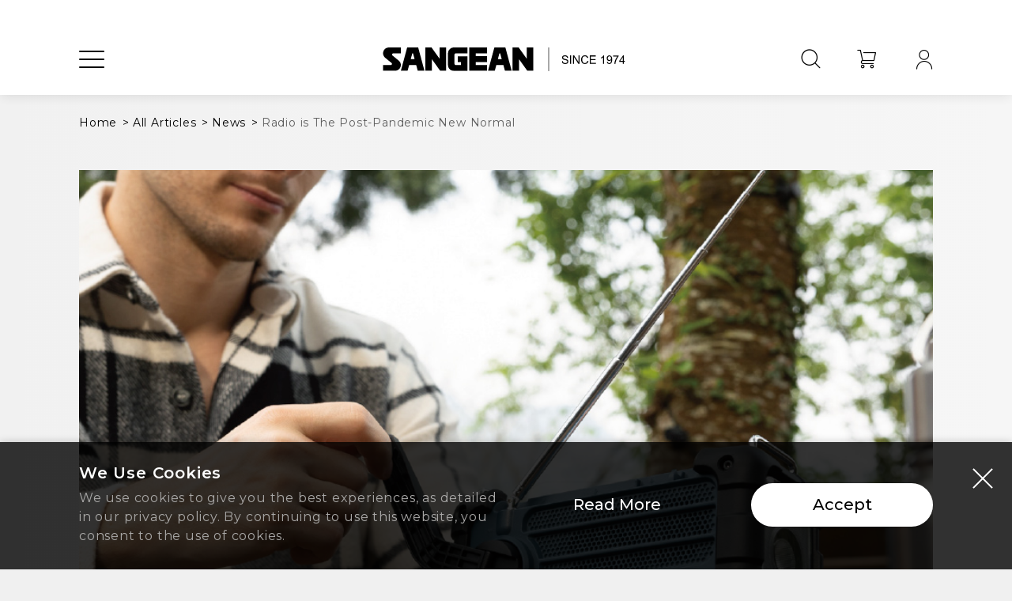

--- FILE ---
content_type: text/html; charset=utf-8
request_url: https://eu.sangean.com/uk/blog/61
body_size: 55825
content:

<!DOCTYPE html>
<html class="no-js custom-scrollbar-black " lang="en">
<head>
    <title>Radio is The Post-Pandemic New Normal&#x2502;SANGEAN Electronics</title>
    <meta http-equiv="Content-type" content="text/html;charset=UTF-8" />
    <meta charset="utf-8">
    <meta http-equiv="x-ua-compatible" content="ie=edge">
    <meta name="description" content="Radio has become more relevant than ever in the post-pandemic new normal. Radio is considered the most trusted medium of information during times of disaster." />
    <meta name="keywords" content="" />
    <meta name="generator" content="SANGEAN Electronics" />
    <meta name="viewport" content="width=device-width, initial-scale=1.0, maximum-scale=3.0">
    <meta name="format-detection" content="telephone=no">
    <meta name="theme-color" content="#000000">
    <meta name="twitter:card" content="summary">
    <meta name="twitter:site" content="sangeanradio">
    <meta name="twitter:title" content="Sangean Electronics, Inc.">
    <meta name="twitter:description" content="Established in 1974, the name Sangean has been recognized for its unparalleled performance and matchless quality in designing and producing high quality radio and audio product to lead in its field with a range of DAB / DAB plus, internet, world radios, work site radios, clock radio and CD sound system.">
    <meta name="twitter:image" content="http://eu.sangean.com/images/og-img.png">
    <meta property="og:type" content="website">
    <meta property="og:title" content="Radio is The Post-Pandemic New Normal&#x2502;SANGEAN Electronics">
    <meta property="og:description" content="Radio has become more relevant than ever in the post-pandemic new normal. Radio is considered the most trusted medium of information during times of disaster.">
    <meta property="og:image" content="http://eu.sangean.com/images/og-img.png">
    <meta property="og:locale" content="en_us">
    <meta name="google-signin-client_id" content="958628143449-35c6burq6vpisof8qrkcn5hc927ekisl.apps.googleusercontent.com">
    <link rel="preload" as="font" type="font/woff2" crossorigin="" href="/fonts/icons/icon.woff2">
    <link rel="preconnect" href="https://fonts.googleapis.com">
    <link rel="preconnect" href="https://fonts.gstatic.com" crossorigin="">
    <link rel="stylesheet" href="https://fonts.googleapis.com/css2?family=Montserrat:wght@400;500;600&amp;display=swap" media="print" onload="this.media='all'">
    <link rel="stylesheet" href="https://fonts.googleapis.com/css2?family=Noto+Serif+TC:wght@600&amp;display=swap" media="print" onload="this.media='all'">
    <noscript>
        <link rel="stylesheet" href="https://fonts.googleapis.com/css2?family=Montserrat:wght@400;500;600&amp;display=swap">
        <link rel="stylesheet" href="https://fonts.googleapis.com/css2?family=Noto+Serif+TC:wght@600&amp;display=swap">
    </noscript>
    <link rel="stylesheet" href="/css/style.min.css">
    
<link rel="icon" type="image/png" href="/icons/icons_0/favicon.png"><link rel="apple-touch-icon" href="images/touch-icon.png">
    
<link rel="alternate" href="http://eu.sangean.com/uk/" hreflang="en-GB" />
<link rel="alternate" href="http://eu.sangean.com/es/" hreflang="es-ES" />
<link rel="alternate" href="http://eu.sangean.com/de/" hreflang="de-DE" />
<link rel="alternate" href="http://eu.sangean.com/fr/" hreflang="fr-FR" />
<link rel="alternate" href="http://eu.sangean.com/it/" hreflang="it-IT" />
<link rel="alternate" href="http://eu.sangean.com/nl/" hreflang="nl-NL" />
<link rel="alternate" href="http://eu.sangean.com/" hreflang="x-default" />
    
<script type="application/ld+json">
    {
      	"@context":"http://schema.org",
      	"@type":"Organization",
      	"name":"SANGEAN 山進電子",
      	"legalName":"山進電子工業股份有限公司",
      	"foundingDate":"1974-05-14",
      	"url":"http://sangean.begonia-design.com.tw/",
      	"logo":"http://sangean.begonia-design.com.tw/images/logo.svg",
      	"contactPoint": [
      		{
      			"@type": "ContactPoint",
      			"telephone": "+886-2-2225-0303",
      			"areaServed": "TW",
      			"contactType": "Customer Service",
      			"availableLanguage": "Taiwanese Mandarin, English"
      		}
      	],
      	"address": {
      		"@type":"PostalAddress",
      		"postalCode":"23586",
      		"streetAddress":"新北市中和區中正路928號17樓",
      		"addressLocality":"新北市中和區",
      		"addressRegion":"台灣",
      		"addressCountry": {
      			"@type": "Country",
      			"name": "TW"
      		}
      	},
      	"sameAs": [
      		"https://zh.wikipedia.org/wiki/山進",
      		"https://www.facebook.com/sangeanradio",
      		"https://www.instagram.com/sangeanradio/",
      		"https://www.youtube.com/user/Sangean1974",
      		"https://www.linkedin.com/company/sangean-europe-bv"
      	]
}
</script>
    
<!-- Global site tag (gtag.js) - Google Analytics -->
<script async src=https://www.googletagmanager.com/gtag/js?id=G-MPJ3JVJ450></script>
<script>
  window.dataLayer = window.dataLayer || [];
  function gtag(){dataLayer.push(arguments);}
  gtag('js', new Date());

  gtag('config', 'G-MPJ3JVJ450');
</script>
    
<!-- Google Tag Manager -->
<script>(function(w,d,s,l,i){w[l]=w[l]||[];w[l].push({'gtm.start':
new Date().getTime(),event:'gtm.js'});var f=d.getElementsByTagName(s)[0],
j=d.createElement(s),dl=l!='dataLayer'?'&l='+l:'';j.async=true;j.src=
'https://www.googletagmanager.com/gtm.js?id='+i+dl;f.parentNode.insertBefore(j,f);
})(window,document,'script','dataLayer','GTM-5ZD73C7');</script>
<!-- End Google Tag Manager -->
    
<script>
    var resPleaseRefreshAndTryAgain = 'Sorry, Please Refresh and Try Again';
</script>
        <script src="//widget.manychat.com/8234.js" defer="defer"></script>
    <script>
        var langUniqueSeoCode = '/uk';
    </script>
    
    
    
    <link rel="stylesheet" href="/css/blog.min.css">

</head>
<body>
    
<!-- Google Tag Manager (noscript) -->
<noscript><iframe src="https://www.googletagmanager.com/ns.html?id=GTM-5ZD73C7"
height="0" width="0" style="display:none;visibility:hidden"></iframe></noscript>
<!-- End Google Tag Manager (noscript) -->
    <div class="off-canvas-wrapper">
        
    <div class="notification-box is-hide" id="cookie-notice" data-max-age="180">
        <div class="notification-box__cont grid-container">
            <div class="notification-box__text-box">
                <div class="h4"><strong>We Use Cookies</strong></div>
                <p>We use cookies to give you the best experiences, as detailed in our privacy policy. By continuing to use this website, you consent to the use of cookies.</p>
            </div>
            <div class="notification-box__btn-box">
                <a href="/uk/common/cookies" class="button border-none white hollow" target="_blank">
                    Read More
                </a>
                <button id="btnAcceptCookie" class="button border-none white" type="button">
                    Accept
                </button>
            </div>
        </div>
        <button class="close-button" data-close="" aria-label="Close modal" type="button"></button>
    </div>

        <div class="loader" id="loader">
    <div class="loader__img">
        <span class="line1"></span><span class="line2"></span><span class="line3"></span><span class="line4"></span><span class="line5"></span><span class="line6"></span><span class="line7"></span>
    </div>
</div>
        <header class="hd" id="header">
    <div class="hd-main">
        <div class="hd__cont grid-container">
            
<!-- Hamburger Menu-->
<div class="hd__l">
    <button class="hd-ham" id="hd-ham" type="button" data-toggle="hd-menu" aria-label="Open Menu">
        <svg class="hd-ham__svg" xmlns="http://www.w3.org/2000/svg" viewBox="0 0 50 50" width="50" aria-hidden="true">
            <g class="hd-ham__g">
                <path class="path hd-ham__path line-t" d="M10,15H44c9,0,6,20.61,13.52,20.61h2.87L81.61,14.39" fill="none" stroke="#000" stroke-linecap="round" stroke-linejoin="round" stroke-width="2"></path>
                <path class="path hd-ham__path line-c" d="M10,25H71" fill="none" stroke="#000" stroke-linecap="round" stroke-linejoin="round" stroke-width="2"></path>
                <path class="path hd-ham__path line-b" d="M10,35H44c9,0,6-20.61,13.52-20.61h2.87L81.61,35.61" fill="none" stroke="#000" stroke-linecap="round" stroke-linejoin="round" stroke-width="2"></path>
            </g>
        </svg>
    </button>
</div>
<!-- Logo-->
<div class="hd__c"><a class="hd-logo brand-logo" href="/uk" title="Home"> <span class="brand-logo__logo"><img class="lazyload" src="/images/1x1.gif" data-src="/images/logo.svg" alt="Sangean" width="196" height="30"></span><span class="hd-logo__line"> </span><span class="brand-logo__year"><img class="lazyload" src="/images/1x1.gif" data-src="/images/logo_since.svg" alt="Since 1974" width="80" height="12"></span></a></div>
<!-- Search, Cart, Member (Button Only)-->
<div class="hd__r">
    <div class="hd__r__item search">
        <button class="hd__btn hd-btn--search" type="button" title="Search"><i class="be-icon be-icon-search" aria-hidden="true"></i></button>
    </div>
        <div class="hd__r__item cart">
                <a href="/uk/member/login?returnUrl=/uk/blog/61" class="hd__btn hd-btn--cart" title="Cart">
                    <i class="be-icon be-icon-cart" aria-hidden="true"></i>
                    <span class="hd__btn__alert cart-qty hide">0</span>
                </a>
            
        </div>
    <div class="hd__r__item member">
            <a href="/uk/member/login?returnUrl=/uk/blog/61" class="hd__btn hd-btn--member-sign-out" title="Sign in / Sign up">
                <i class="be-icon be-icon-user" aria-hidden="true"></i>
            </a>
    </div>
</div>
        </div>
    </div>
    <nav class="hd-menu off-canvas position-left" id="hd-menu" data-off-canvas="" data-nested="false" data-content-id="off-canvas-content" data-content-scroll="false" data-in-canvas-on="large">
        <div class="hd-menu__bg"></div>
        <div class="hd-menu__cont">
            
<div class="hd-search-wrapper grid-container">
    <div class="hd-search" id="hd-search-panel" itemscope itemtype="https://schema.org/WebSite">
        <meta itemprop="url" content="https://eu.sangean.com/">
        <form method="get" id="hd-search-form" class="hd-search__cont" action="/common/search">
            <meta itemprop="target" content="https://eu.sangean.com/search?q=">
            <div class="hd-search__input-group">
                <div class="hd-search__input-box">
                    <button class="hd-search__button-submit" type="submit" title="Submit"><i class="be-icon be-icon-search" role="img" aria-label="Submit"></i></button>
                    <input class="hd-search__input" itemprop="query-input" type="text" id="search" name="q" aria-label="Search" placeholder="Search SANGEAN.com" autocomplete="off">
                    <button class="hd-search__clean" type="reset" title="Clean"><i class="be-icon be-icon-close" role="img" aria-label="Clean"></i></button>
                </div>
                <button class="hd-search__cancel" type="button">Cancel</button>
            </div>
            <div class="hd-search__list">
                <!-- 搜尋 - 快速連結-->
                <div class="hd-search__list__group quick-link">
                    <div class="hd-search__list__title">Quick Links</div>
                    <ul class="hd-search__list__list" id="hd-search-quick-link">
                            <li><a href="/uk/common/search?q=Bluetooth">Bluetooth</a></li>
                            <li><a href="/uk/common/search?q=DAB&#x2B;">DAB&#x2B;</a></li>
                            <li><a href="/uk/common/search?q=Emergency">Emergency</a></li>
                            <li><a href="/uk/common/search?q=FM">FM</a></li>
                    </ul>
                </div>
                <!-- 搜尋 - 推薦搜尋關鍵字-->
                <div class="hd-search__list__group suggest">
                    <div class="hd-search__list__title">Suggested Searches</div>
                    <ul class="hd-search__list__list" id="hd-search-suggest">
                    </ul>
                </div>
            </div>
        </form>
    </div>
</div>
            
<div class="hd-mem-wrapper grid-container">
    <ul class="hd-menu__list hd-mem">
            <li class="hd-menu__item no-sign-in">
                <a href="/uk/member/login?returnUrl=/uk/blog/61" class="hd-menu__link is-native">Sign in / Sign up</a>
            </li>
    </ul>
</div>
            
<div class="hd-main-menu-wrapper">
    <div class="grid-container">
        <div class="hd-main-menu-cont">
            <ul class="hd-menu__list hd-main-menu custom-scrollbar">
                <!-- Products-->
                <li class="hd-menu__item has-sub is-active">
                    <a class="hd-menu__link">Products</a>
                    <div class="hd-menu__sec">
                        <ul class="hd-menu__sec__list custom-scrollbar">
                            <li class="hd-menu__sec__item"><a href="/uk/products" class="hd-menu__sec__link">All Products</a></li>
                                <li class="hd-menu__sec__item"><a href="/uk/products/tabletop" class="hd-menu__sec__link">Tabletop</a></li>
                                <li class="hd-menu__sec__item"><a href="/uk/products/portable" class="hd-menu__sec__link">Portable</a></li>
                                <li class="hd-menu__sec__item"><a href="/uk/products/utility" class="hd-menu__sec__link">Utility</a></li>
                                <li class="hd-menu__sec__item"><a href="/uk/products/accessories" class="hd-menu__sec__link">Accessories</a></li>
                                <li class="hd-menu__sec__item"><a href="/uk/products/outlet" class="hd-menu__sec__link">Outlet</a></li>
                        </ul>
                        <div class="hd-menu__sec__vision"><img class="lazyload" src="/images/1x1.gif" data-src="https://web.sangean.com/images/0000178__LIZ0348.jpeg" alt="Product category picture"></div>
                    </div>
                </li>
                <!-- Support-->
                <li class="hd-menu__item has-sub">
                    <a class="hd-menu__link">Support</a>
                    <div class="hd-menu__sec">
                        <ul class="hd-menu__sec__list custom-scrollbar">
                            <li class="hd-menu__sec__item"><a href="/uk/support" class="hd-menu__sec__link">Support Center</a></li>
                            <li class="hd-menu__sec__item"><a href="/uk/support/warranty" class="hd-menu__sec__link">Warranty</a></li>
                            <li class="hd-menu__sec__item"><a href="/uk/support/manuals-and-documents" class="hd-menu__sec__link">Manuals &amp; Documents</a></li>
                            <li class="hd-menu__sec__item"><a href="/uk/support/delivery-and-payment" class="hd-menu__sec__link">Delivery &amp; Payment</a></li>
                            <li class="hd-menu__sec__item"><a href="/uk/support/faq" class="hd-menu__sec__link">FAQ</a></li>
                            <li class="hd-menu__sec__item"><a href="/uk/support/contactus" class="hd-menu__sec__link">Contact Us</a></li>
                        </ul>
                        <div class="hd-menu__sec__vision"><img class="lazyload" src="/images/1x1.gif" data-src="https://web.sangean.com/images/0000139__LIZ1641.jpeg" alt="Support category picture"></div>
                    </div>
                </li>
                <!-- Blog-->
                <li class="hd-menu__item has-sub">
                    <a class="hd-menu__link">Blog</a>
                    <div class="hd-menu__sec">
                        <ul class="hd-menu__sec__list custom-scrollbar">
                            <li class="hd-menu__sec__item"><a href="/uk/blogs" class="hd-menu__sec__link">All Articles</a></li>
                            <li class="hd-menu__sec__item"><a href="/uk/blogs/news" class="hd-menu__sec__link">News</a></li>
                            <li class="hd-menu__sec__item"><a href="/uk/blogs/stories" class="hd-menu__sec__link">Stories</a></li>
                            <li class="hd-menu__sec__item"><a href="/uk/blogs/media" class="hd-menu__sec__link">Media</a></li>
                        </ul>
                        <div class="hd-menu__sec__vision"><img class="lazyload" src="/images/1x1.gif" data-src="https://web.sangean.com/images/0000179_SG-777_1.jpeg" alt="Blog category picture"></div>
                    </div>
                </li>
                <!-- About Us-->
                <li class="hd-menu__item has-sub">
                    <a class="hd-menu__link">About Us</a>
                    <div class="hd-menu__sec">
                        <ul class="hd-menu__sec__list custom-scrollbar">
                            <li class="hd-menu__sec__item"><a href="/uk/about" class="hd-menu__sec__link">Our Company</a></li>
                            <li class="hd-menu__sec__item"><a href="/uk/about/service" class="hd-menu__sec__link">Our Services</a></li>
                            <li class="hd-menu__sec__item"><a href="/uk/about/office" class="hd-menu__sec__link">Our Offices</a></li>
                            <li class="hd-menu__sec__item"><a href="/uk/about/shop" class="hd-menu__sec__link">Our Shops</a></li>
                            <li class="hd-menu__sec__item"><a href="/uk/about/career" class="hd-menu__sec__link">Careers</a></li>
                        </ul>
                        <div class="hd-menu__sec__vision"><img class="lazyload" src="/images/1x1.gif" data-src="https://web.sangean.com/images/0000180_SG-2030_08.jpeg" alt="About us category picture"></div>
                    </div>
                </li>
            </ul>
        </div>
    </div>
</div>
        </div>
    </nav>
</header>
        <div class="off-canvas-content" id="off-canvas-content" data-off-canvas-content="">
            <main class="main-wrapper">
                

<section class="sec sec-blog-cont">
    <div class="grid-container">
        <!-- 麵包屑-->
        <nav class="breadcrumbs-wrapper" aria-label="You are here:">
            <ol class="breadcrumbs has-max-width-medium-up" itemscope="" itemtype="https://schema.org/BreadcrumbList">
                <li itemprop="itemListElement" itemscope="" itemtype="https://schema.org/ListItem">
                    <a itemprop="item" href="/uk"> <span itemprop="name">Home</span></a>
                    <meta itemprop="position" content="1" />
                </li>
                <li itemprop="itemListElement" itemscope="" itemtype="https://schema.org/ListItem">
                    <a itemprop="item" href="/uk/blogs"><span itemprop="name">All Articles</span></a>
                    <meta itemprop="position" content="2" />
                </li>
                <li itemprop="itemListElement" itemscope="" itemtype="https://schema.org/ListItem">
                    <a href="/uk/blogs/news" itemprop="item"><span itemprop="name">News</span></a>
                    <meta itemprop="position" content="3" />
                </li>
                <li itemprop="itemListElement" itemscope="" itemtype="https://schema.org/ListItem">
                    <span class="show-for-sr" aria-current="page">Current: </span><span itemprop="name">Radio is The Post-Pandemic New Normal</span>
                    <meta itemprop="position" content="4" />
                </li>
            </ol>
        </nav>
        <div class="article-wrap">
            <div class="article-head">
                <div class="blog-list__item blog--cont">
                    <div class="blog-list__link">
                            <div class="blog-list__img-box object-fit"><img class="blog-list__img lazyload" src="/images/1x1.gif" data-src="https://web.sangean.com/images/0008084_1.0.jpeg" alt="a man is operating MMR-99 radio" /></div>
                        <div class="blog-list__text-box flex-box">
                            <p class="h5 blog-list__publish">2022-07-13</p><a href="/uk/blogs/news" class="blog-list__cate" title="News">News</a>
                            <h1 class="h2 blog-list__name">Radio is The Post-Pandemic New Normal</h1>
                        </div>
                        <div class="blog-list__share-box">
                            <!-- 分享-->
                            <button class="button-icon" id="button-share-panel" type="button" data-toggle="share-dropdown"><i class="be-icon be-icon-share" aria-hidden="true"></i></button>
                            <!-- 分享(Mobile 原生)-->
                            <button class="button-icon js-navigator-share hide" id="button-share-origin" type="button" data-hide-el="#button-share-panel"><i class="be-icon be-icon-share" aria-hidden="true"></i></button>
                            <div class="dropdown-pane share-list-wrapper" id="share-dropdown" data-dropdown="" data-position="bottom" data-alignment="left" data-close-on-click="true" data-close-on-inside-click="true">
                                <ul class="share-list">
                                    <!-- 分享FB, linkedin: 不用改 CarticleUrlC, CarticleTitleC，目前由JS抓取
                                    CarticleUrlC: 頁面網址
                                    CarticleTitleC: 頁面標題
                                    ChashtagsC: 增加Hashtag（Twitter才有），以半形逗號分隔，不加空白
                                    -->
                                    <li class="share-list__item">
                                        <a class="share-list__link sharer" href="http://www.facebook.com/share.php?u=CarticleUrlC" title="Facebook" aria-label="Facebook" role="button" data-windowName="Share With Facebook" data-settings="menubar=no,toolbar=no,resizable=no,scrollbars=yes,height=700,width=550">
                                            <div class="share-list__icon-box"><i class="be-icon be-icon-fb" aria-hidden="true"></i></div>
                                            <div class="share-list__text-box">Facebook</div>
                                        </a>
                                    </li>
                                    <li class="share-list__item">
                                        <a class="share-list__link sharer" href="http://twitter.com/share?text=CarticleTitleC&amp;url=CarticleUrlC&amp;hashtags=ChashtagsC" title="Twitter" aria-label="Twitter" role="button" data-hashtags="sangeanradio,Radio" data-windowName="Share With Twitter" data-settings="menubar=no,toolbar=no,resizable=no,scrollbars=yes,height=700,width=550">
                                            <div class="share-list__icon-box"><i class="be-icon be-icon-twitter" aria-hidden="true"></i></div>
                                            <div class="share-list__text-box">Twitter</div>
                                        </a>
                                    </li>
                                    <!-- Copy Link: 屬性 data-success 成功後顯示的文字-->
                                    <li class="share-list__item">
                                        <a class="share-list__link js-copy-link" href="javascript:;" title="Copy Link" aria-label="Copy Link" role="button" data-success="Copied!">
                                            <div class="share-list__icon-box"><i class="be-icon be-icon-link" aria-hidden="true"></i></div>
                                            <div class="share-list__text-box">Copy Link</div>
                                        </a>
                                    </li>
                                </ul>
                            </div>
                        </div>
                    </div>
                </div>
            </div>
            <div class="article-cont">
                <article class="article heading-down">
                    <p>COVID-19 has fundamentally changed the way we interact with technology. Media consumption remained at an all-time high during the pandemic restrictions resulting in increasing reliance on information technology to get in touch with the outside world.&nbsp;The &quot;new normal&quot; that has followed the Post-Pandemic is the age of information technology and radio taking center stage in all this. The radio played a vital role during the COVID-19 pandemic in providing critical information, thereby saving many lives.</p>

<p>Amid the various options available for consumers, like streaming platforms and smart TVs, people have turned to radio for authentic news, broadcasting alerts, warnings, and advisories. It is the right time to invest in a new radio to be prepared in case of any unfortunate event. While hunting for the new radio, look at the&nbsp;<strong>SANGEAN</strong><strong>&#39;s MMR-99</strong>. It is worth a try.</p>

<p><img alt="SANGEAN MMR-99 blue" src="https://web.sangean.com/images/0008505_1-1.jpeg" /></p>

<h2><a name="_fcslx98s4y60"></a><strong>Why Radio?</strong></h2>

<p>Radio quickly adapts to the situation and starts leading the broadcasting industry from the front whenever there is a crisis. The COVID-19 pandemic was no exception. Once again, radio proved to be the only authentic medium for informing and educating the population at the community levels. What makes radio king of the information technology sector?</p>

<h3><a name="_2a0f6nuqiaql"></a><strong>Round The Clock Broadcast</strong></h3>

<p>Radio is available 24/7 and has remained a constant feature throughout generations. Like a most reliable friend, it is just a push away whenever you need it, no matter the time of the day. The world was turned upside down by the pandemic. Radio brought comfort and familiarity to the population stuck inside their homes around the clock.</p>

<h3><a name="_yamolrqo3e4"></a><strong>Portability</strong></h3>

<p><a href="https://www.nielsen.com/us/en/insights/article/2019/the-steady-reach-of-radio-winning-consumers-attention/#:~:text=Consumers%20use%20radio%20primarily%20when,%2Dhome%20listening%20(31%25)" target="_blank">69 percent</a> of the weekly radio audience listens to it outside their homes.&nbsp;This is the device people love to take with them or access when outside. This makes it the most advertising-friendly medium in modern days. It is enough to prove how portable radio is.</p>

<h3><a name="_qvj13n2u132q"></a><strong>Broader Reach</strong></h3>

<p>Among broadcasting mediums, radio has the broadest reach.<span style="color:#000000"> </span><span style="font-size:11pt"><span style="color:#000000"><span style="font-size:12.0pt">According to</span> <span style="font-size:12.0pt">Broadcast Networks EU, <a href="https://broadcast-networks.eu/radio/#:~:text=47%25%20of%20all%20Europeans%20listen,were%20nearly%2053%20million%20listeners">47%</a> of all Europeans listen to the radio on an almost daily basis</span></span><span style="font-size:12.0pt"><span style="color:#000000">, making it the most w</span><span style="color:#0e101a">idely listened to medium. The radio audience is very diverse, making it the favorite marketing choice. It allows businesses to reach the largest consumer market without compromising their targeted preference. </span></span></span></p>

<h3><a name="_dvgp5idy2eh"></a><strong>Trust Deficit on News Channels</strong></h3>

<p>Due to alleged state-sponsored propaganda, trust in national and international news channels has <a href="https://www.visualcapitalist.com/tv-news-media-trust-decline-in-us/">declined</a>. <strong>When talking about trust, radio is the most trusted source of news and information among all the broadcasting mediums available. Why? Because it is local, live, and listener-oriented.</strong> It provides you a dose of your favorite music and chunks of local news and information vital for survival during the crisis.</p>

<h3><a name="_li99c3htypia"></a><strong>Local News</strong></h3>

<p>Radio is an essential source of local information. It provides local news about the weather, traffic, sports, community events, and festivals. During the pandemic, radio stations provided authentic information to their listeners about the local resources available at their disposal. It was the only source of local news, while national media was focused on bigger news stories.</p>

<h3><a name="_jybea2ti8ctg"></a><strong>Radio Can Save Lives</strong></h3>

<p>When a calamity hits, the first thing it affects is communication. <strong>The damage to electricity grids and communication infrastructure leaves with nothing but radio. It can be operated without electricity, making it the most important means of communication during disasters. </strong></p>

<p><img alt="SANGEAN MMR-99 on the table" src="https://web.sangean.com/images/0008506_1-2.jpeg" /></p>

<h2><a name="_sw8v117cyzxs"></a><strong>Radio for Outdoor Adventures</strong></h2>

<p>Recent times have taught us that life is unpredictable. Crazy weather events to global pandemics have made it abundantly clear to be prepared to maximize your chances of survival. An emergency can hit you anywhere, whether staying at home or traveling on the road.</p>

<p>The possibility of being surrounded by unfavorable circumstances during an outdoor adventure is even higher. It is logical to be a little extra prepared while leaving for hiking or spending a night in the wilderness. Nothing can beat the importance of radio in your survival kit.</p>

<p>So, next time you go outside, don&#39;t forget to bring your <strong>MMR-99 radio</strong> with you. And why is that?</p>

<h3><a name="_5zh26ov141he"></a><strong>Survival Communication</strong></h3>

<p>While in the wilderness, there is no surety of mobile coverage. But it will not stop you from receiving critical emergency broadcasts.<strong> Your radio will make sure you are updated on severe weather, a forest fire, or an unnatural disaster. With accurate real-time information, you can adjust your plans accordingly.</strong> Radio is your best bet for external communications while strolling through the wilderness or camping in the forest.</p>

<h3><a name="_3w57ucnz8w1"></a><strong>Multi Functionality</strong></h3>

<p>Radios today are equipped with many different features. <strong>Strong batteries with solar charging panels ensure you don&#39;t run out of juice during your outdoor adventure.</strong> Some radios act as power banks to recharge your smaller devices such as mobiles.&nbsp;An emergency light, digital display, recording function, charging output for smaller devices, Bluetooth, clock, and alarm are packed inside a single rugged body. The functionality is unlimited for modern radios to make sure you are well prepared to deal with any unusual situation.</p>

<h3><a name="_o30q5k3e3ld"></a><strong>Largest Coverage Area</strong></h3>

<p><strong>Radio has the broadest coverage area.</strong> You may run out of mobile signals during your hiking but not for radio coverage. So, while taking a trip through the forest, your best bet is a radio to stay updated.&nbsp;COVID-19 has no signs of subsiding anytime soon. It has opened doors for future pandemics too. We have to adapt to the Post-Pandemic new normal. We have to be prepared. It is essential to invest in a product that never lets you down when a calamity hits.</p>

<h2>Conclusion</h2>

<p><a href="https://eu.sangean.com/uk/product/mmr-99-desert-tan">SANGEAN&#39;s MMR-99</a><a href="https://test.sangean.com/product/mmr-99-desert-tan"> </a>Radio is the device you can trust in your odd circumstances. It is packed with all the necessary features and some more. Its portable design and rugged build make it a perfect device for your outdoor camping adventure. If used properly, the radio can save lives.</p>
                </article>
            </div>
        </div>
    </div>
</section>
<!-- 推薦產品-->
    <section class="sec pd-recommend" id="pd-bundle" data-magellan-target="pd-bundle">
        <div class="grid-container">
            <div class="sec-title-box">
                <h2 class="sec-title-box__title">Recommended Items</h2>
            </div>
            <div class="swiper-box">
                <div class="swiper-container" id="pd-recommend-carousel">
                    <ul class="swiper-wrapper pd-list small-up-2 large-up-4">
                            <li class="pd-list__item swiper-slide">
                                <a href="/uk/product/mmr-88-dab-yellow" class="pd-list__link" title="MMR-88 DAB&#x2B; (USB-C) - DAB&#x2B; / FM-RDS / Multi-Powered Radio">
                                    <div class="pd-list__img-box object-fit">
                                        <img class="pd-list__img swiper-lazy" src="/images/1x1.gif" data-src="https://web.sangean.com/images/0005024_MMR-88_DAB_-0808.png" alt="MMR-88 DAB&#x2B;" />
                                    </div>
                                    <div class="pd-list__text-box">
                                        <h3 class="h4 pd-list__name clamp-2">MMR-88 DAB&#x2B; (USB-C)</h3>
                                            <div class="pd-list__price">
                                                <span class="pd-list__price__num">&#x20AC; 139,00</span>
                                            </div>
                                    </div>
                                </a>
                                <ul class="pd-list__color-list color-list">
                                        <li class="color-list__item lazyload" data-src="https://web.sangean.com/images/0001138_LB-100_Yellow_color_.jpeg">
                                            <span class="show-for-sr">Color</span>
                                            <span class="color-list__tip">Yellow</span>
                                            <a href="/uk/product/mmr-88-dab-yellow" class="color-list__link">
                                                <span class="show-for-sr">Go to Yellow page</span>
							                </a>
                                        </li>
                                </ul>
                            </li>
                            <li class="pd-list__item swiper-slide">
                                <a href="/uk/product/mmr-99-desert-tan" class="pd-list__link" title="MMR-99 - AM / FM-RDS / Bluetooth / AUX / Multi-Powered Digital Tuning Radio">
                                    <div class="pd-list__img-box object-fit">
                                        <img class="pd-list__img swiper-lazy" src="/images/1x1.gif" data-src="https://web.sangean.com/images/0009281_MMR-99_Desert-Tan-0928.png" alt="MMR-99" />
                                    </div>
                                    <div class="pd-list__text-box">
                                        <h3 class="h4 pd-list__name clamp-2">MMR-99</h3>
                                            <div class="pd-list__price">
                                                <span class="pd-list__price__num">&#x20AC; 159,00</span>
                                            </div>
                                    </div>
                                </a>
                                <ul class="pd-list__color-list color-list">
                                        <li class="color-list__item lazyload" data-src="https://web.sangean.com/images/0000882_MMR-99_Desert-Tan_Color_.jpeg">
                                            <span class="show-for-sr">Color</span>
                                            <span class="color-list__tip">Desert Tan</span>
                                            <a href="/uk/product/mmr-99-desert-tan" class="color-list__link">
                                                <span class="show-for-sr">Go to Desert Tan page</span>
							                </a>
                                        </li>
                                        <li class="color-list__item lazyload" data-src="https://web.sangean.com/images/0000883_MMR-99_Forest-Green_Color_.jpeg">
                                            <span class="show-for-sr">Color</span>
                                            <span class="color-list__tip">Forest Green</span>
                                            <a href="/uk/product/mmr-99-forest-green" class="color-list__link">
                                                <span class="show-for-sr">Go to Forest Green page</span>
							                </a>
                                        </li>
                                </ul>
                            </li>
                            <li class="pd-list__item swiper-slide">
                                <a href="/uk/product/mmr-99-dab-midnight-black" class="pd-list__link" title="MMR-99 DAB - DAB&#x2B; / FM / Bluetooth / AUX / Multi-Powered Digital Tuning Radio">
                                    <div class="pd-list__img-box object-fit">
                                        <img class="pd-list__img swiper-lazy" src="/images/1x1.gif" data-src="https://web.sangean.com/images/0005028_MMR-99-DAB_Midnight-Black-0928.png" alt="MMR-99 DAB" />
                                    </div>
                                    <div class="pd-list__text-box">
                                        <h3 class="h4 pd-list__name clamp-2">MMR-99 DAB</h3>
                                            <div class="pd-list__price">
                                                <span class="pd-list__price__num">&#x20AC; 179,00</span>
                                            </div>
                                    </div>
                                </a>
                                <ul class="pd-list__color-list color-list">
                                        <li class="color-list__item lazyload" data-src="https://web.sangean.com/images/0000880_MMR-99-DAB_Midnight-Black_Color_.jpeg">
                                            <span class="show-for-sr">Color</span>
                                            <span class="color-list__tip">Midnight Black</span>
                                            <a href="/uk/product/mmr-99-dab-midnight-black" class="color-list__link">
                                                <span class="show-for-sr">Go to Midnight Black page</span>
							                </a>
                                        </li>
                                        <li class="color-list__item lazyload" data-src="https://web.sangean.com/images/0000879_MMR-99-DAB_Ocean-Blue_Color_.jpeg">
                                            <span class="show-for-sr">Color</span>
                                            <span class="color-list__tip">Ocean Blue</span>
                                            <a href="/uk/product/mmr-99-dab-ocean-blue" class="color-list__link">
                                                <span class="show-for-sr">Go to Ocean Blue page</span>
							                </a>
                                        </li>
                                </ul>
                            </li>
                    </ul>
                </div>
                <div class="swiper-ctrl global">
                    <div class="swiper-ctrl__cont">
                        <div class="swiper-pagination"></div>
                        <div class="swiper-button-prev"></div>
                        <div class="swiper-button-next"></div>
                    </div>
                </div>
            </div>
        </div>
    </section>
    <hr class="hr">
<!-- 更多文章-->
    <section class="sec sec-more-article">
        <div class="grid-container">
            <div class="sec-title-box">
                <h2 class="sec-title-box__title">More Articles</h2>
            </div>
            <div class="blog-list-main">
                <div class="blog-list grid-x medium-up-3">
                        <div class="blog-list__item">
                            <a href="/uk/blog/64" class="blog-list__link" title="How to Choose a High-quality Radio for Your Budget?">
                                <div class="blog-list__img-box object-fit">
                                    <img class="blog-list__img lazyload" src="/images/1x1.gif" data-src="https://web.sangean.com/images/0008175_5.0.jpeg" alt="A SANGEAN PR-D5 is placed in front of a picture frame" />
                                </div>
                                <div class="blog-list__text-box">
                                    <p class="h5 blog-list__publish">2022-07-14</p>
                                    <h3 class="h4 blog-list__name clamp-2">How to Choose a High-quality Radio for Your Budget?</h3>
                                </div>
                            </a><a href="/uk/blogs/news" class="blog-list__cate" title="News">News</a>
                        </div>
                        <div class="blog-list__item">
                            <a href="/uk/blog/63" class="blog-list__link" title="What is FSC Certified Packaging?">
                                <div class="blog-list__img-box object-fit">
                                    <img class="blog-list__img lazyload" src="/images/1x1.gif" data-src="https://web.sangean.com/images/0008100_3.0.jpeg" alt="FSC Certified Packaging" />
                                </div>
                                <div class="blog-list__text-box">
                                    <p class="h5 blog-list__publish">2022-07-14</p>
                                    <h3 class="h4 blog-list__name clamp-2">What is FSC Certified Packaging?</h3>
                                </div>
                            </a><a href="/uk/blogs/news" class="blog-list__cate" title="News">News</a>
                        </div>
                        <div class="blog-list__item">
                            <a href="/uk/blog/62" class="blog-list__link" title="SANGEAN&#x27;s New Website Has Been Launched!">
                                <div class="blog-list__img-box object-fit">
                                    <img class="blog-list__img lazyload" src="/images/1x1.gif" data-src="https://web.sangean.com/images/0008085_EU1.jpeg" alt="2 people with a cat in the living room" />
                                </div>
                                <div class="blog-list__text-box">
                                    <p class="h5 blog-list__publish">2022-07-13</p>
                                    <h3 class="h4 blog-list__name clamp-2">SANGEAN&#x27;s New Website Has Been Launched!</h3>
                                </div>
                            </a><a href="/uk/blogs/news" class="blog-list__cate" title="News">News</a>
                        </div>
                </div>
            </div>
        </div>
    </section>

 
            </main>
            <div class="ft-fix-box" id="ft-fix-box">
                
<!-- Go Top-->
<div class="ft-fix-box__item go-top-wrapper">
    <a class="circle-box" id="go-top" href="#" title="Top">
        <i class="be-icon be-icon-go-top" aria-label="Top" role="img"></i>
    </a>
</div>
            </div>
            <footer class="ft" id="footer">
    <div class="grid-container">
        <div class="ft-top">
            <div class="ft-top__l">
                
<div class="ft-top__l__cell ft-sns">
    <div class="ft-top__l__subtitle" id="ft-sns-title">Follow Us</div>
    <ul class="ft-top__l__list" aria-labelledby="ft-sns-title">
            <li class="ft-top__l__item"><a class="ft-top__l__link ft-circle-box" href="https://www.facebook.com/sangeanradio.eu" title="Facebook" target="_blank" rel="noopener noreferrer"><i class="be-icon be-icon-fb" aria-label="Facebook" role="img"></i></a></li>
            <li class="ft-top__l__item"><a class="ft-top__l__link ft-circle-box" href="https://www.instagram.com/sangeanradio.eu/" title="Instagram" target="_blank" rel="noopener noreferrer"><i class="be-icon be-icon-ig" aria-label="Instagram" role="img"></i></a></li>
            <li class="ft-top__l__item"><a class="ft-top__l__link ft-circle-box" href="https://www.youtube.com/user/Sangean1974" title="YouTube" target="_blank" rel="noopener noreferrer"><i class="be-icon be-icon-yt" aria-label="YouTube" role="img"></i></a></li>
            <li class="ft-top__l__item"><a class="ft-top__l__link ft-circle-box" href="https://www.linkedin.com/company/sangeanradio" title="LinkedIn" target="_blank" rel="noopener noreferrer"><i class="be-icon be-icon-linkedin" aria-label="LinkedIn" role="img"></i></a></li>
    </ul>
</div>
    <div class="ft-top__l__cell ft-subscribe">
        <div class="ft-top__l__subtitle" id="ft-subscribe-title">Subscribe</div>
        <ul class="ft-top__l__list" aria-labelledby="ft-subscribe-title">
            <li class="ft-top__l__item"><a class="ft-top__l__link ft-circle-box" href="http://eepurl.com/gqXpSv" title="Subscribe" target="_blank" rel="noopener noreferrer"><i class="be-icon be-icon-email" aria-label="Subscribe" role="img"></i></a></li>
        </ul>
    </div>

            </div>
            <div class="ft-top__r">
                <div class="ft-area-lang">
                    
    <div class="ft-select-box area" id="ft-area">
        <span class="show-for-sr" id="ft-area__title">Select area</span>
        <button class="ft-select-box__button float-left" type="button" title="Select area" data-toggle="ft-area__list">Europe</button>
        <ul class="ft-select-box__list dropdown-pane top" data-dropdown="" data-close-on-click="true" tabindex="-1" role="listbox" id="ft-area__list" aria-labelledby="ft-area__title" aria-activedescendant="ft-area__2">
                <li class="ft-select-box__item" id="ft-area__1" role="option">
                    <a class="ft-select-box__link selectlang " data-show="ft-lang1" data-id="1">
                        Global
                    </a>
                </li>
                <li class="ft-select-box__item" id="ft-area__2" role="option">
                    <a class="ft-select-box__link selectlang is-active" data-show="ft-lang2" data-id="2">
                        Europe
                    </a>
                </li>
                <li class="ft-select-box__item" id="ft-area__3" role="option">
                    <a class="ft-select-box__link selectlang " data-show="ft-lang3" data-id="3">
                        USA
                    </a>
                </li>
                <li class="ft-select-box__item" id="ft-area__4" role="option">
                    <a class="ft-select-box__link selectlang " data-show="ft-lang4" data-id="4">
                        Taiwan
                    </a>
                </li>
        </ul>
        <input type="hidden" id="SelectedStoreId" name="SelectedStoreId" value="2" />
    </div>

                    
        <div class="ft-select-box lang hide" id="ft-lang1">
            <button class="ft-select-box__button float-right" type="button" title="Select Language" data-toggle="ft-lang1__list">English</button>
            <ul class="ft-select-box__list dropdown-pane top" data-dropdown="" data-close-on-click="true" tabindex="-1" role="listbox" id="ft-lang1__list" aria-labelledby="ft-lang1__title">
                        <li class="ft-select-box__item" role="option">
                            <a class="ft-select-box__link " href="javascript:setLanguage('http://eu.sangean.com/common/maintenance?storeid=1&amp;langid=1&amp;returnUrl=%2Fuk%2Fblog%2F61&amp;handler=ChangeLanguage')">
                                English
                            </a>
                        </li>
                        <li class="ft-select-box__item" role="option">
                            <a class="ft-select-box__link " href="javascript:setLanguage('http://eu.sangean.com/common/maintenance?storeid=1&amp;langid=2&amp;returnUrl=%2Fuk%2Fblog%2F61&amp;handler=ChangeLanguage')">
                                &#x7E41;&#x9AD4;&#x4E2D;&#x6587;
                            </a>
                        </li>
            </ul>
        </div>
        <div class="ft-select-box lang " id="ft-lang2">
            <button class="ft-select-box__button float-right" type="button" title="Select Language" data-toggle="ft-lang2__list">English</button>
            <ul class="ft-select-box__list dropdown-pane top" data-dropdown="" data-close-on-click="true" tabindex="-1" role="listbox" id="ft-lang2__list" aria-labelledby="ft-lang2__title">
                        <li class="ft-select-box__item" role="option">
                            <a class="ft-select-box__link is-active" href="javascript:setLanguage('http://eu.sangean.com/common/maintenance?storeid=2&amp;langid=3&amp;returnUrl=%2Fuk%2Fblog%2F61&amp;handler=ChangeLanguage')">
                                English
                            </a>
                        </li>
                        <li class="ft-select-box__item" role="option">
                            <a class="ft-select-box__link " href="javascript:setLanguage('http://eu.sangean.com/common/maintenance?storeid=2&amp;langid=4&amp;returnUrl=%2Fuk%2Fblog%2F61&amp;handler=ChangeLanguage')">
                                Espa&#xF1;ol
                            </a>
                        </li>
                        <li class="ft-select-box__item" role="option">
                            <a class="ft-select-box__link " href="javascript:setLanguage('http://eu.sangean.com/common/maintenance?storeid=2&amp;langid=5&amp;returnUrl=%2Fuk%2Fblog%2F61&amp;handler=ChangeLanguage')">
                                Deutsch
                            </a>
                        </li>
                        <li class="ft-select-box__item" role="option">
                            <a class="ft-select-box__link " href="javascript:setLanguage('http://eu.sangean.com/common/maintenance?storeid=2&amp;langid=6&amp;returnUrl=%2Fuk%2Fblog%2F61&amp;handler=ChangeLanguage')">
                                Fran&#xE7;ais
                            </a>
                        </li>
                        <li class="ft-select-box__item" role="option">
                            <a class="ft-select-box__link " href="javascript:setLanguage('http://eu.sangean.com/common/maintenance?storeid=2&amp;langid=7&amp;returnUrl=%2Fuk%2Fblog%2F61&amp;handler=ChangeLanguage')">
                                Italiano
                            </a>
                        </li>
                        <li class="ft-select-box__item" role="option">
                            <a class="ft-select-box__link " href="javascript:setLanguage('http://eu.sangean.com/common/maintenance?storeid=2&amp;langid=8&amp;returnUrl=%2Fuk%2Fblog%2F61&amp;handler=ChangeLanguage')">
                                Nederlands
                            </a>
                        </li>
            </ul>
        </div>
        <div class="ft-select-box lang hide" id="ft-lang3">
            <button class="ft-select-box__button float-right" type="button" title="Select Language" data-toggle="ft-lang3__list">English</button>
            <ul class="ft-select-box__list dropdown-pane top" data-dropdown="" data-close-on-click="true" tabindex="-1" role="listbox" id="ft-lang3__list" aria-labelledby="ft-lang3__title">
                        <li class="ft-select-box__item" role="option">
                            <a class="ft-select-box__link " href="javascript:setLanguage('http://eu.sangean.com/common/maintenance?storeid=3&amp;langid=9&amp;returnUrl=%2Fuk%2Fblog%2F61&amp;handler=ChangeLanguage')">
                                English
                            </a>
                        </li>
                        <li class="ft-select-box__item" role="option">
                            <a class="ft-select-box__link " href="javascript:setLanguage('http://eu.sangean.com/common/maintenance?storeid=3&amp;langid=10&amp;returnUrl=%2Fuk%2Fblog%2F61&amp;handler=ChangeLanguage')">
                                Espa&#xF1;ol
                            </a>
                        </li>
            </ul>
        </div>
        <div class="ft-select-box lang hide" id="ft-lang4">
            <button class="ft-select-box__button float-right" type="button" title="Select Language" data-toggle="ft-lang4__list">English</button>
            <ul class="ft-select-box__list dropdown-pane top" data-dropdown="" data-close-on-click="true" tabindex="-1" role="listbox" id="ft-lang4__list" aria-labelledby="ft-lang4__title">
                        <li class="ft-select-box__item" role="option">
                            <a class="ft-select-box__link " href="javascript:setLanguage('http://eu.sangean.com/common/maintenance?storeid=4&amp;langid=11&amp;returnUrl=%2Fuk%2Fblog%2F61&amp;handler=ChangeLanguage')">
                                English
                            </a>
                        </li>
                        <li class="ft-select-box__item" role="option">
                            <a class="ft-select-box__link " href="javascript:setLanguage('http://eu.sangean.com/common/maintenance?storeid=4&amp;langid=12&amp;returnUrl=%2Fuk%2Fblog%2F61&amp;handler=ChangeLanguage')">
                                &#x7E41;&#x9AD4;&#x4E2D;&#x6587;
                            </a>
                        </li>
            </ul>
        </div>

                </div>
            </div>
        </div>
        <div class="ft-bottom">
            <div class="ft-bottom__l">
                
<ul class="ft-bottom-link">
    <li class="ft-bottom-link__item"><a href="/uk/common/privacy" class="ft-bottom-link__link">Privacy</a></li>
    <li class="ft-bottom-link__item"><a href="/uk/common/cookies" class="ft-bottom-link__link">Cookies</a></li>
    <li class="ft-bottom-link__item"><a href="/uk/common/terms-of-service" class="ft-bottom-link__link">Terms of Service</a></li>
    <li class="ft-bottom-link__item"><a href="/uk/common/sitemap" class="ft-bottom-link__link">Site Map</a></li>
    <li class="ft-bottom-link__item"><a href="/uk/support/contactus" class="ft-bottom-link__link">Contact Us</a></li>
</ul>
            </div>
            <div class="ft-bottom__r ft-copyright">
                
<span>© <span class="ft-copyright__year">2026</span> SANGEAN EUROPE BV. All Rights Reserved.</span>
            </div>
        </div>
    </div>
</footer>
        </div>
    </div>
    <script src="/js/vendor/jquery-3.6.0.min.js"></script>
    <script src="/js/vendor/foundation.6.6.3.min.js" async></script>
    <script src="/js/lib.min.js" async></script>
    <script src="/js/all.min.js" defer></script>
    
    <script src="/public/js/public.common.js?v=2022122001"></script>
<script src="/public/js/public.ajaxcart.js"></script>

    <script asp-location="Footer">
        var localized_data = {
            AjaxCartFailure: "ajaxcart.failure"
        };
        AjaxCart.init(false, '.cart .cart-qty', '.header-links .wishlist-qty', '#flyout-cart', localized_data);
    </script>
    
    <script src="/js/vendor/clipboard.min.js" async></script>
    <script src="/js/vendor/swiper-bundle.min.js" async></script>
    <script src="/js/blog.min.js" async></script>

</body>
</html>


--- FILE ---
content_type: text/css
request_url: https://eu.sangean.com/css/blog.min.css
body_size: 15067
content:
.swiper-button-next::after,.swiper-button-prev::after{font-family:icon;-webkit-font-smoothing:antialiased;-moz-osx-font-smoothing:grayscale;font-style:normal;font-weight:400;font-variant:normal;text-transform:none;text-decoration:none;text-rendering:optimizeLegibility;-webkit-font-smoothing:antialiased;-moz-osx-font-smoothing:grayscale;speak:none;display:inline-block;text-decoration:inherit;width:1em;margin-right:.2em;text-align:center;line-height:1em;margin-left:.2em}@font-face{font-family:swiper-icons;src:url("data:application/font-woff;charset=utf-8;base64, [base64]//wADZ2x5ZgAAAywAAADMAAAD2MHtryVoZWFkAAABbAAAADAAAAA2E2+eoWhoZWEAAAGcAAAAHwAAACQC9gDzaG10eAAAAigAAAAZAAAArgJkABFsb2NhAAAC0AAAAFoAAABaFQAUGG1heHAAAAG8AAAAHwAAACAAcABAbmFtZQAAA/gAAAE5AAACXvFdBwlwb3N0AAAFNAAAAGIAAACE5s74hXjaY2BkYGAAYpf5Hu/j+W2+MnAzMYDAzaX6QjD6/4//Bxj5GA8AuRwMYGkAPywL13jaY2BkYGA88P8Agx4j+/8fQDYfA1AEBWgDAIB2BOoAeNpjYGRgYNBh4GdgYgABEMnIABJzYNADCQAACWgAsQB42mNgYfzCOIGBlYGB0YcxjYGBwR1Kf2WQZGhhYGBiYGVmgAFGBiQQkOaawtDAoMBQxXjg/wEGPcYDDA4wNUA2CCgwsAAAO4EL6gAAeNpj2M0gyAACqxgGNWBkZ2D4/wMA+xkDdgAAAHjaY2BgYGaAYBkGRgYQiAHyGMF8FgYHIM3DwMHABGQrMOgyWDLEM1T9/w8UBfEMgLzE////P/5//f/V/xv+r4eaAAeMbAxwIUYmIMHEgKYAYjUcsDAwsLKxc3BycfPw8jEQA/[base64]/uznmfPFBNODM2K7MTQ45YEAZqGP81AmGGcF3iPqOop0r1SPTaTbVkfUe4HXj97wYE+yNwWYxwWu4v1ugWHgo3S1XdZEVqWM7ET0cfnLGxWfkgR42o2PvWrDMBSFj/IHLaF0zKjRgdiVMwScNRAoWUoH78Y2icB/yIY09An6AH2Bdu/UB+yxopYshQiEvnvu0dURgDt8QeC8PDw7Fpji3fEA4z/PEJ6YOB5hKh4dj3EvXhxPqH/SKUY3rJ7srZ4FZnh1PMAtPhwP6fl2PMJMPDgeQ4rY8YT6Gzao0eAEA409DuggmTnFnOcSCiEiLMgxCiTI6Cq5DZUd3Qmp10vO0LaLTd2cjN4fOumlc7lUYbSQcZFkutRG7g6JKZKy0RmdLY680CDnEJ+UMkpFFe1RN7nxdVpXrC4aTtnaurOnYercZg2YVmLN/d/gczfEimrE/fs/bOuq29Zmn8tloORaXgZgGa78yO9/cnXm2BpaGvq25Dv9S4E9+5SIc9PqupJKhYFSSl47+Qcr1mYNAAAAeNptw0cKwkAAAMDZJA8Q7OUJvkLsPfZ6zFVERPy8qHh2YER+3i/BP83vIBLLySsoKimrqKqpa2hp6+jq6RsYGhmbmJqZSy0sraxtbO3sHRydnEMU4uR6yx7JJXveP7WrDycAAAAAAAH//wACeNpjYGRgYOABYhkgZgJCZgZNBkYGLQZtIJsFLMYAAAw3ALgAeNolizEKgDAQBCchRbC2sFER0YD6qVQiBCv/H9ezGI6Z5XBAw8CBK/m5iQQVauVbXLnOrMZv2oLdKFa8Pjuru2hJzGabmOSLzNMzvutpB3N42mNgZGBg4GKQYzBhYMxJLMlj4GBgAYow/P/PAJJhLM6sSoWKfWCAAwDAjgbRAAB42mNgYGBkAIIbCZo5IPrmUn0hGA0AO8EFTQAA") format("woff");font-weight:400;font-style:normal}:root{--swiper-theme-color:#e83015}.swiper-container{margin-left:auto;margin-right:auto;position:relative;overflow:hidden;list-style:none;padding:0;z-index:1}.swiper-container-vertical>.swiper-wrapper{flex-direction:column}.swiper-wrapper{position:relative;width:100%;height:100%;z-index:1;display:flex;transition-property:transform;box-sizing:content-box}.swiper-container-android .swiper-slide,.swiper-wrapper{transform:translate3d(0,0,0)}.swiper-container-multirow>.swiper-wrapper{flex-wrap:wrap}.swiper-container-multirow-column>.swiper-wrapper{flex-wrap:wrap;flex-direction:column}.swiper-container-free-mode>.swiper-wrapper{transition-timing-function:ease-out;margin:0 auto}.swiper-container-pointer-events{touch-action:pan-y}.swiper-container-pointer-events.swiper-container-vertical{touch-action:pan-x}.swiper-slide{flex-shrink:0;width:100%;height:100%;position:relative;transition-property:transform}.swiper-slide-invisible-blank{visibility:hidden}.swiper-container-autoheight,.swiper-container-autoheight .swiper-slide{height:auto}.swiper-container-autoheight .swiper-wrapper{align-items:flex-start;transition-property:transform,height}.swiper-container-3d{perspective:1200px}.swiper-container-3d .swiper-cube-shadow,.swiper-container-3d .swiper-slide,.swiper-container-3d .swiper-slide-shadow-bottom,.swiper-container-3d .swiper-slide-shadow-left,.swiper-container-3d .swiper-slide-shadow-right,.swiper-container-3d .swiper-slide-shadow-top,.swiper-container-3d .swiper-wrapper{transform-style:preserve-3d}.swiper-container-3d .swiper-slide-shadow-bottom,.swiper-container-3d .swiper-slide-shadow-left,.swiper-container-3d .swiper-slide-shadow-right,.swiper-container-3d .swiper-slide-shadow-top{position:absolute;left:0;top:0;width:100%;height:100%;pointer-events:none;z-index:10}.swiper-container-3d .swiper-slide-shadow-left{background-image:linear-gradient(to left,rgba(0,0,0,.5),rgba(0,0,0,0))}.swiper-container-3d .swiper-slide-shadow-right{background-image:linear-gradient(to right,rgba(0,0,0,.5),rgba(0,0,0,0))}.swiper-container-3d .swiper-slide-shadow-top{background-image:linear-gradient(to top,rgba(0,0,0,.5),rgba(0,0,0,0))}.swiper-container-3d .swiper-slide-shadow-bottom{background-image:linear-gradient(to bottom,rgba(0,0,0,.5),rgba(0,0,0,0))}.swiper-container-css-mode>.swiper-wrapper{overflow:auto;scrollbar-width:none;-ms-overflow-style:none}.swiper-container-css-mode>.swiper-wrapper::-webkit-scrollbar{display:none}.swiper-container-css-mode>.swiper-wrapper>.swiper-slide{scroll-snap-align:start start}.swiper-container-horizontal.swiper-container-css-mode>.swiper-wrapper{-ms-scroll-snap-type:x mandatory;scroll-snap-type:x mandatory}.swiper-container-vertical.swiper-container-css-mode>.swiper-wrapper{-ms-scroll-snap-type:y mandatory;scroll-snap-type:y mandatory}:root{--swiper-navigation-size:44px}.swiper-button-next,.swiper-button-prev{position:absolute;top:50%;width:calc(var(--swiper-navigation-size)/ 44 * 27);height:var(--swiper-navigation-size);margin-top:calc(0px - (var(--swiper-navigation-size)/ 2));z-index:10;cursor:pointer;display:flex;align-items:center;justify-content:center;color:var(--swiper-navigation-color,var(--swiper-theme-color))}.swiper-button-next.swiper-button-disabled,.swiper-button-prev.swiper-button-disabled{opacity:.35;cursor:auto;pointer-events:none}.swiper-button-prev,.swiper-container-rtl .swiper-button-next{left:10px;right:auto}.swiper-button-prev:after,.swiper-container-rtl .swiper-button-next:after{content:'prev'}.swiper-button-next,.swiper-container-rtl .swiper-button-prev{right:10px;left:auto}.swiper-button-next:after,.swiper-container-rtl .swiper-button-prev:after{content:'next'}.swiper-button-next.swiper-button-white,.swiper-button-prev.swiper-button-white{--swiper-navigation-color:#ffffff}.swiper-button-next.swiper-button-black,.swiper-button-prev.swiper-button-black{--swiper-navigation-color:#000000}.swiper-button-lock{display:none}.swiper-pagination{position:absolute;text-align:center;transition:.3s opacity;transform:translate3d(0,0,0);z-index:10}.swiper-pagination.swiper-pagination-hidden{opacity:0}.swiper-container-horizontal>.swiper-pagination-bullets,.swiper-pagination-custom,.swiper-pagination-fraction{bottom:10px;left:0;width:100%}.swiper-pagination-bullets-dynamic{overflow:hidden;font-size:0}.swiper-pagination-bullets-dynamic .swiper-pagination-bullet{transform:scale(.33);position:relative}.swiper-pagination-bullets-dynamic .swiper-pagination-bullet-active{transform:scale(1)}.swiper-pagination-bullets-dynamic .swiper-pagination-bullet-active-main{transform:scale(1)}.swiper-pagination-bullets-dynamic .swiper-pagination-bullet-active-prev{transform:scale(.66)}.swiper-pagination-bullets-dynamic .swiper-pagination-bullet-active-prev-prev{transform:scale(.33)}.swiper-pagination-bullets-dynamic .swiper-pagination-bullet-active-next{transform:scale(.66)}.swiper-pagination-bullets-dynamic .swiper-pagination-bullet-active-next-next{transform:scale(.33)}.swiper-pagination-bullet{width:8px;height:8px;display:inline-block;border-radius:50%;background:#000;opacity:.2}button.swiper-pagination-bullet{border:none;margin:0;padding:0;box-shadow:none;-webkit-appearance:none;-moz-appearance:none;appearance:none}.swiper-pagination-clickable .swiper-pagination-bullet{cursor:pointer}.swiper-pagination-bullet-active{opacity:1;background:var(--swiper-pagination-color,var(--swiper-theme-color))}.swiper-container-vertical>.swiper-pagination-bullets{right:10px;top:50%;transform:translate3d(0,-50%,0)}.swiper-container-vertical>.swiper-pagination-bullets .swiper-pagination-bullet{margin:6px 0;display:block}.swiper-container-vertical>.swiper-pagination-bullets.swiper-pagination-bullets-dynamic{top:50%;transform:translateY(-50%);width:8px}.swiper-container-vertical>.swiper-pagination-bullets.swiper-pagination-bullets-dynamic .swiper-pagination-bullet{display:inline-block;transition:.2s transform,.2s top}.swiper-container-horizontal>.swiper-pagination-bullets .swiper-pagination-bullet{margin:0 4px}.swiper-container-horizontal>.swiper-pagination-bullets.swiper-pagination-bullets-dynamic{left:50%;transform:translateX(-50%);white-space:nowrap}.swiper-container-horizontal>.swiper-pagination-bullets.swiper-pagination-bullets-dynamic .swiper-pagination-bullet{transition:.2s transform,.2s left}.swiper-container-horizontal.swiper-container-rtl>.swiper-pagination-bullets-dynamic .swiper-pagination-bullet{transition:.2s transform,.2s right}.swiper-pagination-progressbar{background:rgba(0,0,0,.25);position:absolute}.swiper-pagination-progressbar .swiper-pagination-progressbar-fill{background:var(--swiper-pagination-color,var(--swiper-theme-color));position:absolute;left:0;top:0;width:100%;height:100%;transform:scale(0);transform-origin:left top}.swiper-container-rtl .swiper-pagination-progressbar .swiper-pagination-progressbar-fill{transform-origin:right top}.swiper-container-horizontal>.swiper-pagination-progressbar,.swiper-container-vertical>.swiper-pagination-progressbar.swiper-pagination-progressbar-opposite{width:100%;height:4px;left:0;top:0}.swiper-container-horizontal>.swiper-pagination-progressbar.swiper-pagination-progressbar-opposite,.swiper-container-vertical>.swiper-pagination-progressbar{width:4px;height:100%;left:0;top:0}.swiper-pagination-white{--swiper-pagination-color:#ffffff}.swiper-pagination-black{--swiper-pagination-color:#000000}.swiper-pagination-lock{display:none}.swiper-lazy-preloader{width:42px;height:42px;position:absolute;left:50%;top:50%;margin-left:-21px;margin-top:-21px;z-index:10;transform-origin:50%;-webkit-animation:swiper-preloader-spin 1s infinite linear;animation:swiper-preloader-spin 1s infinite linear;box-sizing:border-box;border:4px solid var(--swiper-preloader-color,var(--swiper-theme-color));border-radius:50%;border-top-color:transparent}.swiper-lazy-preloader-white{--swiper-preloader-color:#fff}.swiper-lazy-preloader-black{--swiper-preloader-color:#000}@-webkit-keyframes swiper-preloader-spin{100%{transform:rotate(360deg)}}@keyframes swiper-preloader-spin{100%{transform:rotate(360deg)}}.swiper-container .swiper-notification{position:absolute;left:0;top:0;pointer-events:none;opacity:0;z-index:-1000}.swiper-container-fade.swiper-container-free-mode .swiper-slide{transition-timing-function:ease-out}.swiper-container-fade .swiper-slide{pointer-events:none;transition-property:opacity}.swiper-container-fade .swiper-slide .swiper-slide{pointer-events:none}.swiper-container-fade .swiper-slide-active,.swiper-container-fade .swiper-slide-active .swiper-slide-active{pointer-events:auto}.swiper-box{position:relative}.swiper-slide{overflow:hidden}.swiper-button-next,.swiper-button-prev{--swiper-navigation-color:#b5b5b5;--swiper-navigation-size:0.875rem}@media print,screen and (min-width:40em){.swiper-button-next,.swiper-button-prev{--swiper-navigation-size:1.375rem}}@media (hover:hover) and (min-width:75em){.swiper-button-next:focus,.swiper-button-next:hover,.swiper-button-prev:focus,.swiper-button-prev:hover{--swiper-navigation-color:#e83015}}.circle-box.swiper-button-next,.circle-box.swiper-button-prev{--swiper-navigation-size:var(--size);width:var(--swiper-navigation-size)}.circle-box.swiper-button-next::after,.circle-box.swiper-button-prev::after{content:'';margin-right:0;margin-left:0;width:calc(100% + var(--space) * 2);letter-spacing:0}.swiper-button-next::after{content:'\ea2c'}.swiper-button-prev::after{content:'\ea31'}.swiper-button-next,.swiper-button-prev{outline:0}.swiper-button-next:focus,.swiper-button-prev:focus{outline:0}.swiper-pagination-bullet:focus{outline:0}.swiper-ctrl.global{--padding-x:2.5rem;text-align:center}.swiper-ctrl.global .swiper-ctrl__cont{position:relative;z-index:1;display:inline-block;padding:0 var(--padding-x)}.swiper-ctrl.global .swiper-pagination{position:static;font-size:.75rem;color:#a0a0a0}@media print,screen and (min-width:40em){.swiper-ctrl.global .swiper-pagination{font-size:1.5rem}}.swiper-ctrl.global .swiper-pagination-current{display:inline-block;min-width:.66667em;color:#e83015}.countdown-circle-svg{--outside-space:0.25rem;position:absolute;top:50%;left:50%;width:calc(100% + var(--space) * 2 + var(--outside-space));height:calc(100% + var(--space) * 2 + var(--outside-space));transform:translate(-50%,-50%) rotate(-90deg)}.countdown-circle-svg circle{stroke-width:2px;stroke:var(--bg)}@media print,screen and (min-width:40em){.countdown-circle-svg{--outside-space:0.5rem}}/*! PhotoSwipe main CSS by Dmitry Semenov | photoswipe.com | MIT license */.pswp{display:none;position:absolute;width:100%;height:100%;left:0;top:0;overflow:hidden;touch-action:none;z-index:1500;-webkit-text-size-adjust:100%;-webkit-backface-visibility:hidden;outline:0}.pswp *{box-sizing:border-box}.pswp img{max-width:none}.pswp--animate_opacity{opacity:.001;will-change:opacity;transition:opacity 333ms cubic-bezier(.4,0,.22,1)}.pswp--open{display:block}.pswp--zoom-allowed .pswp__img{cursor:-webkit-zoom-in;cursor:-moz-zoom-in;cursor:zoom-in}.pswp--zoomed-in .pswp__img{cursor:-webkit-grab;cursor:-moz-grab;cursor:grab}.pswp--dragging .pswp__img{cursor:-webkit-grabbing;cursor:-moz-grabbing;cursor:grabbing}.pswp__bg{position:absolute;left:0;top:0;width:100%;height:100%;background:#000;opacity:0;transform:translateZ(0);-webkit-backface-visibility:hidden;will-change:opacity}.pswp__scroll-wrap{position:absolute;left:0;top:0;width:100%;height:100%;overflow:hidden}.pswp__container,.pswp__zoom-wrap{touch-action:none;position:absolute;left:0;right:0;top:0;bottom:0}.pswp__container,.pswp__img{-webkit-user-select:none;-moz-user-select:none;-ms-user-select:none;user-select:none;-webkit-tap-highlight-color:transparent;-webkit-touch-callout:none}.pswp__zoom-wrap{position:absolute;width:100%;transform-origin:left top;transition:transform 333ms cubic-bezier(.4,0,.22,1)}.pswp__bg{will-change:opacity;transition:opacity 333ms cubic-bezier(.4,0,.22,1)}.pswp--animated-in .pswp__bg,.pswp--animated-in .pswp__zoom-wrap{transition:none}.pswp__container,.pswp__zoom-wrap{-webkit-backface-visibility:hidden}.pswp__item{position:absolute;left:0;right:0;top:0;bottom:0;overflow:hidden}.pswp__img{position:absolute;width:auto;height:auto;top:0;left:0}.pswp__img--placeholder{-webkit-backface-visibility:hidden}.pswp__img--placeholder--blank{background:#222}.pswp--ie .pswp__img{width:100%!important;height:auto!important;left:0;top:0}.pswp__error-msg{position:absolute;left:0;top:50%;width:100%;text-align:center;font-size:14px;line-height:16px;margin-top:-8px;color:#ccc}.pswp__error-msg a{color:#ccc;text-decoration:underline}/*! PhotoSwipe Default UI CSS by Dmitry Semenov | photoswipe.com | MIT license */.pswp__button{width:44px;height:44px;position:relative;background:0 0;cursor:pointer;overflow:visible;-webkit-appearance:none;display:block;border:0;padding:0;margin:0;float:right;opacity:.75;transition:opacity .2s;box-shadow:none}.pswp__button:focus,.pswp__button:hover{opacity:1}.pswp__button:active{outline:0;opacity:.9}.pswp__button::-moz-focus-inner{padding:0;border:0}.pswp__ui--over-close .pswp__button--close{opacity:1}.pswp__button,.pswp__button--arrow--left:before,.pswp__button--arrow--right:before{background:url(../images/pswp_default-skin.png) 0 0 no-repeat;background-size:264px 88px;width:44px;height:44px}@media (-webkit-min-device-pixel-ratio:1.1),(-webkit-min-device-pixel-ratio:1.09375),(min-resolution:105dpi),(min-resolution:1.1dppx){.pswp--svg .pswp__button,.pswp--svg .pswp__button--arrow--left:before,.pswp--svg .pswp__button--arrow--right:before{background-image:url(../images/pswp_default-skin.svg)}.pswp--svg .pswp__button--arrow--left,.pswp--svg .pswp__button--arrow--right{background:0 0}}.pswp__button--close{background-position:0 -44px}.pswp__button--share{background-position:-44px -44px}.pswp__button--fs{display:none}.pswp--supports-fs .pswp__button--fs{display:block}.pswp--fs .pswp__button--fs{background-position:-44px 0}.pswp__button--zoom{display:none;background-position:-88px 0}.pswp--zoom-allowed .pswp__button--zoom{display:block}.pswp--zoomed-in .pswp__button--zoom{background-position:-132px 0}.pswp--touch .pswp__button--arrow--left,.pswp--touch .pswp__button--arrow--right{visibility:hidden}.pswp__button--arrow--left,.pswp__button--arrow--right{background:0 0;top:50%;margin-top:-50px;width:70px;height:100px;position:absolute}.pswp__button--arrow--left{left:0}.pswp__button--arrow--right{right:0}.pswp__button--arrow--left:before,.pswp__button--arrow--right:before{content:'';top:35px;background-color:rgba(0,0,0,.3);height:30px;width:32px;position:absolute}.pswp__button--arrow--left:before{left:6px;background-position:-138px -44px}.pswp__button--arrow--right:before{right:6px;background-position:-94px -44px}.pswp__counter,.pswp__share-modal{-webkit-user-select:none;-moz-user-select:none;-ms-user-select:none;user-select:none}.pswp__share-modal{display:block;background:rgba(0,0,0,.5);width:100%;height:100%;top:0;left:0;padding:10px;position:absolute;z-index:1600;opacity:0;transition:opacity .25s ease-out;-webkit-backface-visibility:hidden;will-change:opacity}.pswp__share-modal--hidden{display:none}.pswp__share-tooltip{z-index:1620;position:absolute;background:#fff;top:56px;border-radius:2px;display:block;width:auto;right:44px;box-shadow:0 2px 5px rgba(0,0,0,.25);transform:translateY(6px);transition:transform .25s;-webkit-backface-visibility:hidden;will-change:transform}.pswp__share-tooltip a{display:block;padding:8px 12px;color:#000;text-decoration:none;font-size:14px;line-height:18px}.pswp__share-tooltip a:hover{text-decoration:none;color:#000}.pswp__share-tooltip a:first-child{border-radius:2px 2px 0 0}.pswp__share-tooltip a:last-child{border-radius:0 0 2px 2px}.pswp__share-modal--fade-in{opacity:1}.pswp__share-modal--fade-in .pswp__share-tooltip{transform:translateY(0)}.pswp--touch .pswp__share-tooltip a{padding:16px 12px}a.pswp__share--facebook:before{content:'';display:block;width:0;height:0;position:absolute;top:-12px;right:15px;border:6px solid transparent;border-bottom-color:#fff;-webkit-pointer-events:none;-moz-pointer-events:none;pointer-events:none}a.pswp__share--facebook:hover{background:#3e5c9a;color:#fff}a.pswp__share--facebook:hover:before{border-bottom-color:#3e5c9a}a.pswp__share--twitter:hover{background:#55acee;color:#fff}a.pswp__share--pinterest:hover{background:#ccc;color:#ce272d}a.pswp__share--download:hover{background:#ddd}.pswp__counter{position:absolute;left:0;top:0;height:44px;font-size:13px;line-height:44px;color:#fff;opacity:.75;padding:0 10px}.pswp__caption{position:absolute;left:0;bottom:0;width:100%;min-height:44px}.pswp__caption small{font-size:11px;color:#bbb}.pswp__caption__center{text-align:left;max-width:420px;margin:0 auto;font-size:13px;padding:10px;line-height:20px;color:#ccc}.pswp__caption--empty{display:none}.pswp__caption--fake{visibility:hidden}.pswp__preloader{width:44px;height:44px;position:absolute;top:0;left:50%;margin-left:-22px;opacity:0;transition:opacity .25s ease-out;will-change:opacity;direction:ltr}.pswp__preloader__icn{width:20px;height:20px;margin:12px}.pswp__preloader--active{opacity:1}.pswp__preloader--active .pswp__preloader__icn{background:url(../images/pswp_preloader.gif) 0 0 no-repeat}.pswp--css_animation .pswp__preloader--active{opacity:1}.pswp--css_animation .pswp__preloader--active .pswp__preloader__icn{-webkit-animation:clockwise .5s linear infinite;animation:clockwise .5s linear infinite}.pswp--css_animation .pswp__preloader--active .pswp__preloader__donut{-webkit-animation:donut-rotate 1s cubic-bezier(.4,0,.22,1) infinite;animation:donut-rotate 1s cubic-bezier(.4,0,.22,1) infinite}.pswp--css_animation .pswp__preloader__icn{background:0 0;opacity:.75;width:14px;height:14px;position:absolute;left:15px;top:15px;margin:0}.pswp--css_animation .pswp__preloader__cut{position:relative;width:7px;height:14px;overflow:hidden}.pswp--css_animation .pswp__preloader__donut{box-sizing:border-box;width:14px;height:14px;border:2px solid #fff;border-radius:50%;border-left-color:transparent;border-bottom-color:transparent;position:absolute;top:0;left:0;background:0 0;margin:0}@media screen and (max-width:1024px){.pswp__preloader{position:relative;left:auto;top:auto;margin:0;float:right}}@-webkit-keyframes clockwise{0%{transform:rotate(0)}100%{transform:rotate(360deg)}}@keyframes clockwise{0%{transform:rotate(0)}100%{transform:rotate(360deg)}}@-webkit-keyframes donut-rotate{0%{transform:rotate(0)}50%{transform:rotate(-140deg)}100%{transform:rotate(0)}}@keyframes donut-rotate{0%{transform:rotate(0)}50%{transform:rotate(-140deg)}100%{transform:rotate(0)}}.pswp__ui{-webkit-font-smoothing:auto;visibility:visible;opacity:1;z-index:1550}.pswp__top-bar{position:absolute;left:0;top:0;height:44px;width:100%}.pswp--has_mouse .pswp__button--arrow--left,.pswp--has_mouse .pswp__button--arrow--right,.pswp__caption,.pswp__top-bar{-webkit-backface-visibility:hidden;will-change:opacity;transition:opacity 333ms cubic-bezier(.4,0,.22,1)}.pswp--has_mouse .pswp__button--arrow--left,.pswp--has_mouse .pswp__button--arrow--right{visibility:visible}.pswp__caption,.pswp__top-bar{background-color:rgba(0,0,0,.5)}.pswp__ui--fit .pswp__caption,.pswp__ui--fit .pswp__top-bar{background-color:rgba(0,0,0,.3)}.pswp__ui--idle .pswp__top-bar{opacity:0}.pswp__ui--idle .pswp__button--arrow--left,.pswp__ui--idle .pswp__button--arrow--right{opacity:0}.pswp__ui--hidden .pswp__button--arrow--left,.pswp__ui--hidden .pswp__button--arrow--right,.pswp__ui--hidden .pswp__caption,.pswp__ui--hidden .pswp__top-bar{opacity:.001}.pswp__ui--one-slide .pswp__button--arrow--left,.pswp__ui--one-slide .pswp__button--arrow--right,.pswp__ui--one-slide .pswp__counter{display:none}.pswp__element--disabled{display:none!important}.pswp--minimal--dark .pswp__top-bar{background:0 0}.pswp__button.pswp__button--share{display:none}.swiper-button-next::after,.swiper-button-prev::after{font-family:icon;-webkit-font-smoothing:antialiased;-moz-osx-font-smoothing:grayscale;font-style:normal;font-weight:400;font-variant:normal;text-transform:none;text-decoration:none;text-rendering:optimizeLegibility;-webkit-font-smoothing:antialiased;-moz-osx-font-smoothing:grayscale;speak:none;display:inline-block;text-decoration:inherit;width:1em;margin-right:.2em;text-align:center;line-height:1em;margin-left:.2em}.button-clear{display:inline-flex;align-items:center;font-size:.875rem}.button-clear.small{margin:0}.button-clear .be-icon{margin-right:.8125em;font-size:1.14286em}@media print,screen and (min-width:40em){.button-clear{font-size:1rem}.button-clear .be-icon{margin-right:.375em}}.color-list{--size:1.25rem;--margin-x:calc(var(--size) / 2);display:flex;margin:0 calc(var(--margin-x) * -1);list-style:none}@media print,screen and (min-width:40em){.color-list{--size:1.5rem}}.color-list__item{position:relative;z-index:1;margin-right:var(--margin-x);margin-left:var(--margin-x);width:var(--size);height:var(--size);background-position:center;border:1px solid #b2b2b2;border-radius:99px;box-shadow:0 0 5px rgba(0,0,0,.1);background-size:var(--size);background-position:center}@media (hover:hover) and (min-width:75em){.color-list__item:focus-within .color-list__tip,.color-list__item:hover .color-list__tip{display:block}}.color-list__item.is-active::before{--space:0.375rem;content:'';position:absolute;top:calc(var(--space) * -1);left:calc(var(--space) * -1);width:calc(100% + var(--space) * 2);height:calc(100% + var(--space) * 2);border:1px solid #b2b2b2;border-radius:100%}.color-list__item.more{position:relative;color:#818181;background:rgba(255,255,255,.8)}.color-list__item.more::after,.color-list__item.more::before{--size:calc(100% - 6px);content:'';position:absolute;top:50%;left:50%;width:var(--size);min-width:.375rem;height:1px;background:currentColor;transform:translate(-50%,-50%)}.color-list__item.more::after{transform:translate(-50%,-50%) rotate(90deg)}.color-list__tip{display:none}@media (hover:hover) and (min-width:75em){.color-list__tip{--tip-color:#fff;--tip-bg:#000;position:absolute;top:-10px;left:50%;display:none;padding:.25rem;min-width:1.875rem;font-size:.75rem;text-align:center;white-space:nowrap;color:#fff;background:#000;transform:translate(-50%,-100%)}.color-list__tip::after{--tri-size:0.375rem;content:'';position:absolute;bottom:0;left:50%;margin-left:calc(var(--tri-size) * -1);width:0;height:0;border:6px solid transparent;border-top-color:var(--tip-bg);border-bottom:0 none;transform:translateY(100%)}}.color-list__link{display:block;height:100%}@media (hover:hover) and (min-width:75em){.color-list__link::before{--space:0.375rem;content:'';position:absolute;top:calc(var(--space) * -1);left:calc(var(--space) * -1);width:calc(100% + var(--space) * 2);height:calc(100% + var(--space) * 2);border:1px solid #000;border-radius:100%;box-sizing:border-box;opacity:0;transform:scale(0);transition:opacity .3s,transform .3s}.color-list__link:focus::before,.color-list__link:hover::before{opacity:.3;transform:scale(1)}}.pd-list{--col:2;--margin-x:0.46875rem;--shadow:0 2px 7px rgba(0, 0, 0, 0.15);--color:#000;--bg-color:#fff;margin:0;list-style:none}.pd-list:not(.swiper-wrapper){display:flex;flex-wrap:wrap;margin:0 calc(var(--margin-x) * -1)}@media print,screen and (min-width:40em){.pd-list{--shadow:0 0 18.4px 1.6px rgba(0, 0, 0, 0.1)}}@media screen and (min-width:90em){.pd-list{--col:3;--margin-x:0.625rem}}.pd-list__item{--padding-x:0.9375rem;--padding-y:0.625rem;position:relative;display:flex;flex-direction:column;margin:0 var(--margin-x) calc(var(--margin-x) * 2);width:calc(100% / var(--col) - var(--margin-x) * 2);height:auto;text-align:center;background:var(--bg-color);box-shadow:var(--shadow)}@media print,screen and (min-width:64em){.pd-list__item{--padding-x:1.875rem;--padding-y:1.25rem;margin-bottom:3.125rem}}.pd-list__link{display:block;flex:1;color:var(--color)}.pd-list__link:focus,.pd-list__link:hover{--color:#000;color:var(--color)}.pd-list__text-box{--padding-y-child:calc(var(--padding-y) + 0.125rem);padding:var(--padding-y-child) var(--padding-x)}.pd-list__name{font-weight:400}@media print,screen and (min-width:40em) and (max-width:63.99875em){.pd-list__name{font-size:1.125rem}}.pd-list__price{--margin-y:0.25rem;--margin-x:0.46875rem;display:flex;align-items:center;justify-content:center;flex-wrap:wrap;margin:calc(var(--margin-y) * -1) calc(var(--margin-x) * -1);margin-top:calc(.75rem - var(--margin-y));min-height:1.5625rem}.pd-list__price *{margin:var(--margin-y) var(--margin-x)}.pd-list__price__num{white-space:nowrap}@media print,screen and (max-width:39.99875em){.pd-list__price__num{display:block;width:100%}}.pd-list__price__on-sale{--sp-color:#e83015;display:inline-block;padding:.16667em .91667em;font-size:.75rem;white-space:nowrap;color:var(--sp-color);border:1px solid var(--sp-color);border-radius:99px}.pd-list__color-list{--size:0.625rem;--content-width:100vw;--width:calc(
			(var(--content-width) - var(--padding-x-global) * 2) / var(--col) - var(--margin-x) * 2
		);position:absolute;top:calc(var(--width) - var(--padding-x) - var(--size));right:var(--padding-x)}@media print,screen and (min-width:40em){.pd-list__color-list{--size:1rem}}@media screen and (min-width:102.5em){.pd-list__color-list{--content-width:102.5rem}}@media print,screen and (min-width:64em){aside.pd-list-cont__l.is-open~.pd-list-cont__r .pd-list__color-list{--content-width:calc(100vw - 365px)}}@media screen and (min-width:64em) and (min-width:102.5em){aside.pd-list-cont__l.is-open~.pd-list-cont__r .pd-list__color-list{--content-width:calc(102.5rem - 365px)}}.pd-list__color-list .color-list__tip{--move:0px;transform:translate(calc(-50% + var(--move)),-100%)}.pd-list__color-list .color-list__tip::after{left:calc(50% - var(--move,0px))}.pd-list__compare{position:relative}.pd-list__compare::before{content:'';position:absolute;top:0;left:var(--padding-x);width:calc(100% - var(--padding-x) * 2);height:1px;background:var(--color)}label.pd-list__compare__label{--margin-y:1.125em;margin-top:var(--margin-y);margin-bottom:var(--margin-y);margin-right:0}@media print,screen and (max-width:39.99875em){label.pd-list__compare__label{font-size:.75rem}}.pd-list__compare .compare-box{display:inline-block}.pd-list.small-up-2{--col:2}@media print,screen and (min-width:40em){.pd-list.medium-up-2{--col:2}.pd-list.medium-up-3{--col:3}}@media print,screen and (min-width:64em){.pd-list.large-up-4{--col:4}}@media (hover:hover) and (min-width:75em){.pd-list__img{transition:transform .3s}.pd-list__item{position:relative}.pd-list__link{transition:.3s}.pd-list__link:focus .pd-list__img,.pd-list__link:hover .pd-list__img{transform:scale(1.1)}}.pd-list.swiper-wrapper .pd-list__item{margin-left:0}.pd-list.swiper-wrapper .checkbox+label::after{margin-left:calc(var(--size) * .05)}.pd-list.swiper-wrapper .checkbox:focus+label::after,.pd-list.swiper-wrapper .checkbox:hover+label::after{margin-left:calc(var(--size) * .1)}.fixed-panel__head{display:flex;align-items:center;justify-content:space-between;border-bottom:3px solid #000}.fixed-panel__title{margin-bottom:0}@media print,screen and (max-width:63.99875em){.fixed-panel{--tsd:0.5s;position:fixed;z-index:1500;top:0;left:0}.fixed-panel,.fixed-panel--relative{--padding-x:0.9375rem;--padding-y:1.0625rem;--padding-x-title:0.3125rem;--bg:255,255,255;--ani-name:reveal-fade-from-bottom;width:100%;height:100%}}@media print,screen and (max-width:63.99875em) and (min-width:40em) and (max-width:63.99875em){.fixed-panel,.fixed-panel--relative{--padding-x:3.125rem;--padding-y:3.125rem;--ani-name:reveal-fade-from-left}}@media print,screen and (max-width:63.99875em){.fixed-panel:not(.is-open){display:none}.fixed-panel.is-open{z-index:2000}.fixed-panel--relative{position:relative}.fixed-panel__bg{position:fixed;top:0;left:0;width:100%;height:100%;background:rgba(0,0,0,.5);-webkit-animation:var(--ani-name) calc(var(--tsd) - .2s);animation:var(--ani-name) calc(var(--tsd) - .2s)}.fixed-panel__cont{position:relative;z-index:1;display:flex;flex-direction:column;overflow:hidden;padding:0 var(--padding-x);height:100%;background:rgba(var(--bg),1);box-shadow:0 2px 15px 0 rgba(0,0,0,.1);-webkit-animation:var(--ani-name) var(--tsd);animation:var(--ani-name) var(--tsd)}}@media print,screen and (max-width:63.99875em) and (min-width:40em) and (max-width:63.99875em){.fixed-panel__cont{width:30.625rem}}@media print,screen and (max-width:63.99875em){.fixed-panel__foot::before,.fixed-panel__head::before{--dir:to bottom;content:'';position:absolute;z-index:5;left:0;width:100%;height:.9375rem;background:linear-gradient(var(--dir),rgba(var(--bg),1) 0,rgba(var(--bg),0) 100%);pointer-events:none}.fixed-panel__head{--padding-y:0.375rem;position:relative;padding:var(--padding-y) 0;min-height:3.5rem}}@media print,screen and (max-width:63.99875em) and (min-width:40em) and (max-width:63.99875em){.fixed-panel__head{margin-top:1.875rem;min-height:3.75rem}}@media print,screen and (max-width:63.99875em){.fixed-panel__head::before{bottom:-3px;transform:translateY(100%)}}@media print,screen and (max-width:63.99875em) and (max-width:39.99875em){.fixed-panel__title{padding-left:var(--padding-x-title);font-size:.875rem}}@media print,screen and (max-width:63.99875em){.fixed-panel__body{--padding-x-child:var(--padding-x);flex:auto;overflow-x:hidden;overflow-y:auto;margin-right:calc(var(--padding-x-child) * -1);margin-left:calc(var(--padding-x-child) * -1);padding:var(--padding-x-child);padding-top:0;-webkit-overflow-scrolling:touch}}@media print,screen and (max-width:63.99875em) and (min-width:40em) and (max-width:63.99875em){.fixed-panel__body{--padding-x-child:calc(var(--padding-x) / 2 + 0.375rem)}}@media print,screen and (max-width:63.99875em){.fixed-panel__foot{--padding-y:0.67663rem;position:relative;padding:var(--padding-y) 0;text-align:center;background:rgba(var(--bg),1)}}@media print,screen and (max-width:63.99875em) and (min-width:40em) and (max-width:63.99875em){.fixed-panel__foot{--padding-y:1.25rem}}@media print,screen and (max-width:63.99875em){.fixed-panel__foot::before{--dir:to top;top:0;transform:translateY(-100%)}.fixed-panel__foot .button{margin-bottom:0}}@media print,screen and (max-width:39.99875em){.fixed-panel.is-open .fixed-panel__cont{box-shadow:none}.fixed-panel::before{content:'';position:absolute;top:0;left:0;width:100%;height:200%;background:#fff;pointer-events:none;opacity:0;-webkit-animation:fade .5s .3s forwards;animation:fade .5s .3s forwards}}.compare-menu{--pos-collapse:100%;transition:transform .5s,opacity .5s}.compare-menu__head{display:flex;align-items:center;justify-content:space-between;border-bottom:3px solid #000}.compare-menu__title{margin-bottom:0}@media print,screen and (max-width:63.99875em){.compare-menu{--tsd:0.5s;position:fixed;z-index:1500;top:0;left:0}.compare-menu,.compare-menu--relative{--padding-x:0.9375rem;--padding-y:1.0625rem;--padding-x-title:0.3125rem;--bg:255,255,255;--ani-name:reveal-fade-from-bottom;width:100%;height:100%}}@media print,screen and (max-width:63.99875em) and (min-width:40em) and (max-width:63.99875em){.compare-menu,.compare-menu--relative{--padding-x:3.125rem;--padding-y:3.125rem;--ani-name:reveal-fade-from-left}}@media print,screen and (max-width:63.99875em){.compare-menu:not(.is-open){display:none}.compare-menu.is-open{z-index:2000}.compare-menu--relative{position:relative}.compare-menu__bg{position:fixed;top:0;left:0;width:100%;height:100%;background:rgba(0,0,0,.5);-webkit-animation:var(--ani-name) calc(var(--tsd) - .2s);animation:var(--ani-name) calc(var(--tsd) - .2s)}.compare-menu__cont{position:relative;z-index:1;display:flex;flex-direction:column;overflow:hidden;padding:0 var(--padding-x);height:100%;background:rgba(var(--bg),1);box-shadow:0 2px 15px 0 rgba(0,0,0,.1);-webkit-animation:var(--ani-name) var(--tsd);animation:var(--ani-name) var(--tsd)}}@media print,screen and (max-width:63.99875em) and (min-width:40em) and (max-width:63.99875em){.compare-menu__cont{width:30.625rem}}@media print,screen and (max-width:63.99875em){.compare-menu__foot::before,.compare-menu__head::before{--dir:to bottom;content:'';position:absolute;z-index:5;left:0;width:100%;height:.9375rem;background:linear-gradient(var(--dir),rgba(var(--bg),1) 0,rgba(var(--bg),0) 100%);pointer-events:none}.compare-menu__head{--padding-y:0.375rem;position:relative;padding:var(--padding-y) 0;min-height:3.5rem}}@media print,screen and (max-width:63.99875em) and (min-width:40em) and (max-width:63.99875em){.compare-menu__head{margin-top:1.875rem;min-height:3.75rem}}@media print,screen and (max-width:63.99875em){.compare-menu__head::before{bottom:-3px;transform:translateY(100%)}}@media print,screen and (max-width:63.99875em) and (max-width:39.99875em){.compare-menu__title{padding-left:var(--padding-x-title);font-size:.875rem}}@media print,screen and (max-width:63.99875em){.compare-menu__body{--padding-x-child:var(--padding-x);flex:auto;overflow-x:hidden;overflow-y:auto;margin-right:calc(var(--padding-x-child) * -1);margin-left:calc(var(--padding-x-child) * -1);padding:var(--padding-x-child);padding-top:0;-webkit-overflow-scrolling:touch}}@media print,screen and (max-width:63.99875em) and (min-width:40em) and (max-width:63.99875em){.compare-menu__body{--padding-x-child:calc(var(--padding-x) / 2 + 0.375rem)}}@media print,screen and (max-width:63.99875em){.compare-menu__foot{--padding-y:0.67663rem;position:relative;padding:var(--padding-y) 0;text-align:center;background:rgba(var(--bg),1)}}@media print,screen and (max-width:63.99875em) and (min-width:40em) and (max-width:63.99875em){.compare-menu__foot{--padding-y:1.25rem}}@media print,screen and (max-width:63.99875em){.compare-menu__foot::before{--dir:to top;top:0;transform:translateY(-100%)}.compare-menu__foot .button{margin-bottom:0}}@media print,screen and (max-width:39.99875em){.compare-menu.is-open .compare-menu__cont{box-shadow:none}.compare-menu::before{content:'';position:absolute;top:0;left:0;width:100%;height:200%;background:#fff;pointer-events:none;opacity:0;-webkit-animation:fade .5s .3s forwards;animation:fade .5s .3s forwards}}@media print,screen and (min-width:64em){.compare-menu{background:0 0!important;box-shadow:none!important}}.compare-menu:not(.is-open){display:block}.compare-menu.is-open .compare-menu__button-top .be-icon::before{transform:rotate(180deg)}@media (hover:hover) and (min-width:75em){.compare-menu.is-open .compare-menu__button-top:focus .be-icon,.compare-menu.is-open .compare-menu__button-top:hover .be-icon{-webkit-animation:arrow-opacity 2s infinite,arrow-to-bottom 2s infinite;animation:arrow-opacity 2s infinite,arrow-to-bottom 2s infinite}}.compare-menu.is-collapse:not(.is-open){transform:translateY(var(--pos-collapse))}.compare-menu__wrapper{height:100%;-webkit-animation:fade-from-bottom .5s;animation:fade-from-bottom .5s}@media print,screen and (min-width:64em){.compare-menu__wrapper{background:#fff;box-shadow:0 2px 15px 0 rgba(0,0,0,.1)}}@-webkit-keyframes fade-from-bottom{0%{transform:translateY(var(--pos-collapse))}100%{transform:translateY(0)}}@keyframes fade-from-bottom{0%{transform:translateY(var(--pos-collapse))}100%{transform:translateY(0)}}.compare-menu__foot{position:static}.compare-menu__button-top{--bg:#fff;--radius:0.625rem;position:absolute;z-index:5;top:0;right:calc(var(--padding-x-global) + 5rem);padding:0 calc(var(--radius) * 2);font-size:1.125rem;filter:drop-shadow(0 -3px 2px rgba(0, 0, 0, .1));transform:translateY(-100%)}@media print,screen and (min-width:40em){.compare-menu__button-top{right:calc(var(--padding-x-global) + 1.5rem)}}@media print,screen and (min-width:64em){.compare-menu__button-top{right:calc(var(--padding-x-global) + 2.375rem);font-size:1.5rem}}.compare-menu__button-top::after,.compare-menu__button-top::before{content:'';position:absolute;top:0;width:60%;height:100%;background:var(--bg);transform-origin:right top}.compare-menu__button-top::before{left:var(--radius);border-top-left-radius:var(--radius);transform:skewX(-15deg)}.compare-menu__button-top::after{right:var(--radius);border-top-right-radius:var(--radius);transform:skewX(15deg)}.compare-menu__button-top__icon-box{position:relative;z-index:1;display:block;padding:.25rem 1.22222em;background:var(--bg)}.compare-menu__button-top .be-icon{display:block}.compare-menu__button-top .be-icon::before{transition:transform .3s}@media (hover:hover) and (min-width:75em){.compare-menu__button-top,.compare-menu__button-top::after,.compare-menu__button-top::before,.compare-menu__button-top__icon-box{transition:background-color .3s}.compare-menu__button-top:focus,.compare-menu__button-top:hover{--bg:#f2f2f2}}.compare-menu__button-clear .be-icon{margin-right:.38889em}@media print,screen and (max-width:39.99875em){.search-input-is-focus .compare-menu{opacity:0;pointer-events:none}}@media print,screen and (max-width:63.99875em){.compare-menu{transition:transform var(--tsd)}.compare-menu:not(.is-open){top:auto;bottom:0;transform:translateY(calc(100% - 50px))}.compare-menu:not(.is-open) .compare-menu__cont{width:100%}.compare-menu:not(.is-open) .compare-menu__head{display:none}.compare-menu:not(.is-open) .compare-menu__body{display:none}.compare-menu:not(.is-open) .compare-menu__foot{--padding-y:0.36375rem;min-height:3.125rem}.compare-menu.is-open{transform:translateY(0)}.compare-menu.is-open .compare-menu__button-clear{position:absolute;top:.3125rem;right:0;font-size:.875rem}}@media print,screen and (max-width:63.99875em) and (min-width:40em) and (max-width:63.99875em){.compare-menu.is-open .compare-menu__button-clear{top:2.875rem;right:calc(var(--padding-x) - 17px)}}@media print,screen and (max-width:63.99875em){.compare-menu.is-open .compare-menu__button-close{--start-pos:translateX(50%);display:inline-block;opacity:0;transform:var(--start-pos);-webkit-animation:fade-button-close .3s calc(var(--tsd) + .1s) forwards;animation:fade-button-close .3s calc(var(--tsd) + .1s) forwards}.compare-menu.is-open .compare-menu__button-compare{--start-pos:translateX(-50%);transform:var(--start-pos);-webkit-animation:fade-button-compare .3s calc(var(--tsd) + .1s) forwards;animation:fade-button-compare .3s calc(var(--tsd) + .1s) forwards}@-webkit-keyframes fade-button-close{0%{opacity:0;transform:var(--start-pos)}100%{opacity:1;transform:translateX(0)}}@keyframes fade-button-close{0%{opacity:0;transform:var(--start-pos)}100%{opacity:1;transform:translateX(0)}}@-webkit-keyframes fade-button-compare{0%{transform:var(--start-pos)}100%{transform:translateX(0)}}@keyframes fade-button-compare{0%{transform:var(--start-pos)}100%{transform:translateX(0)}}.compare-menu__cont{-webkit-animation:none;animation:none}.compare-menu__foot{display:flex;align-items:center;justify-content:center}.compare-menu__button-clear{display:inline-flex;align-items:center}.compare-menu__button-clear.small{margin:0}.compare-menu__button-clear .be-icon{margin-right:.8125rem;font-size:1rem}.compare-menu__button-close{display:none;opacity:0}}@media print,screen and (min-width:40em) and (max-width:63.99875em){.compare-menu__cont{transition:width var(--tsd)}}@media print,screen and (min-width:64em){.compare-menu{position:fixed;z-index:150;bottom:0;left:0;width:100%;background:#fff;box-shadow:0 0 24px 0 rgba(0,0,0,.08)}.compare-menu:not(.is-open) .compare-menu__button-box{justify-content:flex-end}.compare-menu:not(.is-open) .compare-menu__button-box .button{margin-bottom:0}.compare-menu.is-open .compare-menu__body{max-height:200px}.compare-menu.is-open .compare-menu__button-box{align-items:flex-end;justify-content:center;flex-direction:column}}@media screen and (min-width:64em) and (min-width:75em){.compare-menu.is-open .compare-menu__foot{flex:0 0 calc(25% - 15px + 40px)}}@media print,screen and (min-width:64em){.compare-menu__cont{--padding-x:calc(var(--padding-x-global));--padding-y:1.25rem;display:flex;align-items:center;justify-content:flex-end;margin:0 auto;padding:var(--padding-y) var(--padding-x);max-width:102.5rem}.compare-menu__head{display:none}.compare-menu__body{--padding-x:4.375rem;--padding-x-rev:calc(var(--padding-x) * -1);flex:auto;overflow:hidden;margin-right:var(--padding-x-rev);margin-left:var(--padding-x-rev);width:50%;max-height:0;transition:max-height .3s}}@media screen and (min-width:64em) and (min-width:75em){.compare-menu__body{--padding-x:6.25rem}}@media print,screen and (min-width:64em){.compare-menu__foot{flex:0 0 calc(33.33% - 10px);margin-left:1.25rem}}@media screen and (min-width:64em) and (min-width:75em){.compare-menu__foot{flex:0 0 calc(30% - 15px + 40px)}}@media print,screen and (min-width:64em){.compare-menu__button-box{display:flex;align-items:center;padding-right:.9375rem}.compare-menu__button-box .button:last-child{margin-bottom:0}}@media print,screen and (max-width:63.99875em){.compare-menu .swiper-wrapper{flex-wrap:wrap}.compare-menu .swiper-button-next,.compare-menu .swiper-button-prev{display:none}}@media print,screen and (min-width:64em){.compare-menu .swiper-box{padding-right:var(--padding-x);padding-left:var(--padding-x)}.compare-menu .swiper-button-next,.compare-menu .swiper-button-prev{--pos:calc(var(--size) * -1 + (var(--padding-x) - var(--size) / 2));margin-right:0;margin-left:0;-webkit-animation:fade .5s;animation:fade .5s}}@media print,screen and (min-width:64em) and (min-width:64em) and (max-width:74.99875em){.compare-menu .swiper-button-next,.compare-menu .swiper-button-prev{--pos:0.9375rem;--size:2.5rem}}@media screen and (min-width:64em) and (min-width:75em) and (max-width:89.99875em){.compare-menu .swiper-button-next,.compare-menu .swiper-button-prev{--pos:3.125rem;--size:2.5rem}}@media print,screen and (min-width:64em){.compare-menu .swiper-button-disabled.swiper-button-next,.compare-menu .swiper-button-disabled.swiper-button-prev{display:none}.compare-menu .circle-box{--box-shadow:0 0 8px rgba(0, 0, 0, 0.2)}.compare-menu .swiper-button-prev{left:var(--pos)}.compare-menu .swiper-button-next{right:var(--pos)}}.compare-list{margin:0;list-style:none}@media screen and (min-width:64em) and (max-width:89.99875em){.compare-list{font-size:.875rem}}.compare-list__item{position:relative}@media print,screen and (max-width:63.99875em){.compare-list__item{--padding-y:0.625rem;padding:var(--padding-y) 0;padding-left:var(--padding-x-title);border-bottom:1px solid #000}}.compare-list__link{display:flex;align-items:center;padding-right:1.875rem;color:#000}@media print,screen and (min-width:64em){.compare-list__link{padding-right:0}}.compare-list__link:focus,.compare-list__link:hover{color:#000}.compare-list__name{min-height:calc(var(--line-height) * 2em)}.compare-list__img-box{--width:3.125rem;flex:0 0 var(--width);margin-right:.9375rem;width:var(--width)}@media print,screen and (min-width:64em){.compare-list__img-box{--width:5rem}}@media screen and (min-width:90em){.compare-list__img-box{--width:7.8125rem}}.compare-list__button-del{--size:3.125rem;width:var(--size);height:var(--size);font-size:1rem}@media print,screen and (max-width:63.99875em){.compare-list__button-del{position:absolute;z-index:5;top:50%;right:-.75rem;transform:translateY(-50%)}}@media print,screen and (min-width:64em){.compare-list__button-del{--size:1.5rem}}@media (hover:hover) and (min-width:75em){.compare-list__link:focus .compare-list__img,.compare-list__link:hover .compare-list__img{transform:scale(1.1)}.compare-list__img{transition:transform .3s}.compare-list__button-del{transition:background-color .3s}.compare-list__button-del:focus,.compare-list__button-del:hover{background:rgba(0,0,0,.05)}}.swiper-button-next::after,.swiper-button-prev::after{font-family:icon;-webkit-font-smoothing:antialiased;-moz-osx-font-smoothing:grayscale;font-style:normal;font-weight:400;font-variant:normal;text-transform:none;text-decoration:none;text-rendering:optimizeLegibility;-webkit-font-smoothing:antialiased;-moz-osx-font-smoothing:grayscale;speak:none;display:inline-block;text-decoration:inherit;width:1em;margin-right:.2em;text-align:center;line-height:1em;margin-left:.2em}.button-icon{--size:2.75rem;display:inline-flex;align-items:center;justify-content:center;padding:.3125rem;width:var(--size);height:var(--size);font-size:1.5625rem;border-radius:100%}.button-icon.hover{background:rgba(0,0,0,.05)}@media (hover:hover) and (min-width:75em){.button-icon{transition:background-color .3s}.button-icon:focus,.button-icon:hover{background:rgba(0,0,0,.05)}}.share-list{margin:0;font-size:.875rem;list-style:none}.share-list-wrapper{padding:1.875rem;width:14.375rem}.share-list-wrapper.is-open{z-index:1500}.share-list__item:not(:last-child){margin-bottom:2.14286em}.share-list__link{display:flex;align-items:center;color:#000}.share-list__link:focus,.share-list__link:hover{color:#e83015}.share-list__link:focus .share-list__icon-box,.share-list__link:hover .share-list__icon-box{--border-color:currentColor}.share-list__icon-box{--size:2.5rem;--border-color:#b2b2b2;position:relative;z-index:1;display:inline-flex;align-items:center;justify-content:center;margin-right:1.25rem;width:var(--size);height:var(--size);font-size:calc(var(--size) * .75495);border:1px solid var(--border-color);border-radius:100%}.blog-list{color:#000}.blog-list__link{color:inherit}.blog-list__link:is(a):focus,.blog-list__link:is(a):hover{color:inherit}.blog-list__link:is(a):focus .blog-list__img,.blog-list__link:is(a):hover .blog-list__img{transform:scale(1.1)}.blog-list__link:visited .blog-list__name{color:#333}.blog-list__img-box{margin-bottom:.75rem}@media print,screen and (min-width:64em){.blog-list__img-box{margin-bottom:2.1875rem}}.blog-list__img{transition:transform .3s;transform:perspective(1px) translateZ(0)}.blog-list__text-box.flex-box{display:flex;align-items:center;justify-content:space-between;flex-wrap:wrap}.blog-list__text-box.flex-box .blog-list__name{width:100%}.blog-list__publish{font-weight:400;line-height:1.67;letter-spacing:.05625rem}@media print,screen and (max-width:63.99875em){.blog-list__publish{margin-bottom:.5rem}}.blog-list__name{margin-bottom:.9375rem;line-height:1.64;letter-spacing:.0875rem;height:3.28em;word-break:break-word}@media print,screen and (min-width:64em){.blog-list__name{margin-bottom:1.75rem}}.blog-list__cate{display:inline-block;padding:.625rem 1.25rem;letter-spacing:.05rem;color:inherit;border:solid 1px rgba(0,0,0,.25);line-height:1;transition:all .3s}.blog-list__cate:focus,.blog-list__cate:hover{color:inherit}@media print,screen and (min-width:64em){.blog-list__cate{padding:.6875rem 1.875rem}}@media (hover:hover) and (min-width:75em){.blog-list__cate:is(a):focus,.blog-list__cate:is(a):hover{color:#fff;background-color:#000}}@media print,screen and (min-width:64em){.sec-title-box{margin-bottom:4.5rem}}.sec-blog-list .blog-list{display:grid;grid-template-columns:repeat(2,1fr);grid-gap:0 .9375rem}@media print,screen and (min-width:64em){.sec-blog-list .blog-list{grid-template-columns:repeat(3,1fr);grid-gap:0 3.1%;grid-auto-flow:dense}}.sec-blog-list .blog-list__item{grid-row:span 1;grid-column:span 1;margin-bottom:1.875rem}@media print,screen and (min-width:40em){.sec-blog-list .blog-list__item{margin-bottom:3.125rem}}@media print,screen and (min-width:64em){.sec-blog-list .blog-list__item{margin-bottom:5rem}.sec-blog-list .blog-list__item:nth-child(10n+1){grid-column:span 2;grid-row:span 2}.sec-blog-list .blog-list__item:nth-child(10n+3){grid-column:span 1;grid-row:span 2}.sec-blog-list .blog-list__item:nth-child(10n+4){grid-column:2/3}.sec-blog-list .blog-list__item:nth-child(10n+6){grid-column:span 1;grid-row:span 2}.sec-blog-list .blog-list__item:nth-child(10n+9){grid-column:span 2;grid-row:span 2}.sec-blog-list .blog-list__item:nth-child(10n+1) .blog-list__img-box::before,.sec-blog-list .blog-list__item:nth-child(10n+9) .blog-list__img-box::before{padding-top:72.27513%}.sec-blog-list .blog-list__item:nth-child(10n+3) .blog-list__img-box::before,.sec-blog-list .blog-list__item:nth-child(10n+6) .blog-list__img-box::before{padding-top:151.77778%}}.sec-blog-cont .blog-list__img-box{margin-bottom:1.25rem}@media print,screen and (min-width:40em){.sec-blog-cont .blog-list__img-box{margin-bottom:2.25rem}}.sec-blog-cont .blog-list__img-box::before{padding-top:53.7963%!important}.sec-blog-cont .blog-list__publish{margin-bottom:0}.sec-blog-cont .blog-list__name{margin-top:1.25rem;height:auto}@media print,screen and (max-width:39.99875em){.sec-blog-cont .blog-list__name{margin-top:.625rem;margin-bottom:.3125rem}}@media print,screen and (max-width:63.99875em){.sec-blog-cont{padding-bottom:0}}.article-wrap{max-width:67.5rem;margin:0 auto}@media print,screen and (min-width:64em){.article-wrap{padding-top:1.5rem}}.article-head{margin-bottom:1.875rem}@media print,screen and (min-width:40em){.article-head{margin-bottom:4.375rem}}.pd-recommend .swiper-container{--expand:0.9375rem;--expand-minus:calc(var(--expand) * -1);margin:var(--expand-minus);margin-bottom:0;padding:var(--expand);padding-bottom:0}@media print,screen and (min-width:40em){.pd-recommend .swiper-container{--expand:1.25rem;-webkit-mask-image:linear-gradient(to right,transparent 0,#000 var(--expand),#000 calc(100% - var(--expand)),transparent 100%);mask-image:linear-gradient(to right,transparent 0,#000 var(--expand),#000 calc(100% - var(--expand)),transparent 100%)}}.sec-more-article{--margin-x:0.625rem}@media print,screen and (min-width:64em){.sec-more-article{--margin-x:1.375rem;padding-top:5.625rem}}.sec-more-article .blog-list__img-box::before{padding-top:55.55556%!important}.sec-more-article .blog-list{margin:0 calc(var(--margin-x) * -1)}.sec-more-article .blog-list.small-up-2{--col:2}@media print,screen and (min-width:40em){.sec-more-article .blog-list.medium-up-2{--col:2}.sec-more-article .blog-list.medium-up-3{--col:3}}@media print,screen and (min-width:64em){.sec-more-article .blog-list.large-up-3{--col:3}}.sec-more-article .blog-list__item{margin:0 var(--margin-x) calc(var(--margin-x) * 2);width:calc(100% / var(--col) - var(--margin-x) * 2)}.hr{margin:0 auto;max-width:67.5rem;width:calc(100% - 30px);border-color:#000;background-color:#000;box-shadow:none}@media print,screen and (min-width:40em){.hr{margin:.9375rem auto}}@media print,screen and (min-width:64em){.hr{margin:1.875rem auto;width:calc(100% - 140px)}}
/*# sourceMappingURL=maps/blog.min.css.map */


--- FILE ---
content_type: application/javascript
request_url: https://eu.sangean.com/js/blog.min.js
body_size: 1331
content:
function isInViewport(e){var t=e.getBoundingClientRect();return 0!==e.offsetHeight&&0<=t.bottom&&0<=t.right&&t.top<=(window.innerHeight||document.documentElement.clientHeight)&&t.left<=(window.innerWidth||document.documentElement.clientWidth)}function throttle(r,i,n){var o,a=new Date;return function(){var e=arguments,t=new Date;void 0!==o&&(void 0!==window.requestTimeout?clearRequestTimeout(o):clearTimeout(o)),n<=t-a?(r.apply(this,e),a=t):o=void 0!==window.requestTimeout?requestTimeout(r,i):setTimeout(r,i)}}!function(l,c){c.documentElement,l.innerWidth,l.innerHeight;var r=/Android|webOS|iPhone|iPad|iPod|BlackBerry|IEMobile|Opera Mini/i.test(navigator.userAgent),i=[],o="#pd-recommend-carousel";function e(){var e=o,t=c.querySelector(e).parentElement,r=t.querySelector(".swiper-pagination"),i=t.querySelector(".swiper-button-next"),n=t.querySelector(".swiper-button-prev");new Swiper(e,{spaceBetween:20,slidesPerView:2,slidesPerGroup:2,lazy:!0,preloadImages:!1,pagination:{el:r,type:"fraction"},navigation:{nextEl:i,prevEl:n},breakpoints:{1024:{slidesPerView:3,slidesPerGroup:3},1200:{slidesPerView:4,slidesPerGroup:4}},on:{init:function(){l.pdListColorRebuild&&pdListColorRebuild()}}})}l.addEventListener("load",function(){null!==c.querySelector(o)&&function(e,t){var r=c.querySelector(e);if(null===r)return;i.push({build:!1,el:r,fun:t})}(o,e)});var t=c.querySelectorAll(".sharer");[].forEach.call(t,function(e){e.addEventListener("click",function(e){e.preventDefault();var t=e.currentTarget,r=c.querySelector("#article-title")?c.querySelector("#article-title").innerText:c.title;r=encodeURI(r);var i=t.getAttribute("data-hashtags")||"",n=t.href.replace(/CarticleUrlC/gm,l.location.href).replace(/CarticleTitleC/gm,r).replace(/ChashtagsC/gm,i),o=t.getAttribute("data-windowName")||"Share";o.replace(/\s/g,"");var a=t.getAttribute("data-settings")||"menubar=no,toolbar=no,resizable=no,scrollbars=yes,height=700,width=550";l.open(n,o,a).opener=null},!1)});var n=c.querySelectorAll(".js-navigator-share");[].forEach.call(n,function(e){var t=e.dataset&&e.dataset.hideEl?c.querySelector(e.dataset.hideEl):null;r&&navigator.share?(e.classList.remove("hide"),t&&t.classList.add("hide")):(e.classList.add("hide"),e.tabIndex=-1,t&&t.classList.remove("hide")),e.addEventListener("click",function(e){navigator.share&&navigator.share({title:c.title,url:location.href}).catch(console.error)})}),l.addEventListener("load",function(){void 0!==l.ClipboardJS&&new ClipboardJS(".js-copy-link",{text:function(e){var t=l.location.href;return t}}).on("success",function(e){e.clearSelection(),toast("success",e.trigger.getAttribute("data-success")),e.trigger.blur()})});var a=null,s=function(){if(0===i.length)return!1;for(var e=0;e<i.length;e++)isInViewport(i[e].el)&&(i[e].fun(),i[e].build=!0);i=Array.prototype.filter.call(i,function(e){return!1===e.build})};l.addEventListener("load",function(){a=throttle(s,50,500),l.addEventListener("scroll",a),s()})}(window,document);
//# sourceMappingURL=maps/blog.min.js.map
